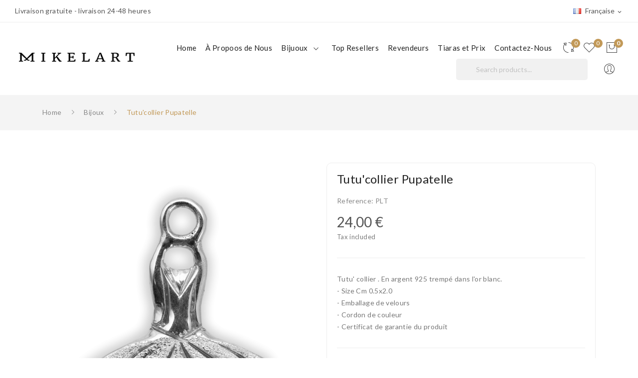

--- FILE ---
content_type: text/html; charset=utf-8
request_url: https://mikelart.com/fr/bijoux/310-una-ballrina-e-per-sempre-arabesque-collana-.html
body_size: 21646
content:
<!doctype html>
<html lang="fr">

  <head>
    
      
  <meta charset="utf-8">


  <meta http-equiv="x-ua-compatible" content="ie=edge">



  <link rel="canonical" href="https://mikelart.com/fr/bijoux/310-una-ballrina-e-per-sempre-arabesque-collana-.html">

  <title>Tutu&#039;collier Pupatelle</title>
  <meta name="description" content="Tutu&#039; collier . En argent 925 trempé dans l&#039;or blanc. 
- Size Cm 0.5x2.0
- Emballage de velours
- Cordon de couleur
- Certificat de garantie du produit">
  <meta name="keywords" content="">
      
                  <link rel="alternate" href="https://mikelart.com/it/gioielli/310-una-ballrina-e-per-sempre-arabesque-collana-.html" hreflang="it-IT">
                  <link rel="alternate" href="https://mikelart.com/en/jewelry/310-una-ballrina-e-per-sempre-arabesque-collana-.html" hreflang="en-GB">
                  <link rel="alternate" href="https://mikelart.com/de/schmuck/310-una-ballrina-e-per-sempre-arabesque-collana-.html" hreflang="de-DE">
                  <link rel="alternate" href="https://mikelart.com/fr/bijoux/310-una-ballrina-e-per-sempre-arabesque-collana-.html" hreflang="fr-FR">
                  <link rel="alternate" href="https://mikelart.com/es/joyeria/310-una-ballrina-e-per-sempre-arabesque-collana-.html" hreflang="es-ES">
                  <link rel="alternate" href="https://mikelart.com/el/gioielli/310-una-ballrina-e-per-sempre-arabesque-collana-.html" hreflang="el-gr">
        



  <meta name="viewport" content="width=device-width, initial-scale=1">



  <link rel="icon" type="image/vnd.microsoft.icon" href="https://mikelart.com/img/favicon.ico?1738670254">
  <link rel="shortcut icon" type="image/x-icon" href="https://mikelart.com/img/favicon.ico?1738670254">



 <script src="https://ajax.googleapis.com/ajax/libs/jquery/3.2.1/jquery.min.js"></script>

    <link rel="stylesheet" href="https://mikelart.com/themes/theme_corano1/assets/css/theme.css" type="text/css" media="all">
  <link rel="stylesheet" href="https://mikelart.com/modules/blockreassurance/views/dist/front.css" type="text/css" media="all">
  <link rel="stylesheet" href="https://mikelart.com/modules/ps_socialfollow/views/css/ps_socialfollow.css" type="text/css" media="all">
  <link rel="stylesheet" href="https://mikelart.com/modules/paypal/views/css/paypal_fo.css" type="text/css" media="all">
  <link rel="stylesheet" href="https://mikelart.com/modules/ps_searchbar/ps_searchbar.css" type="text/css" media="all">
  <link rel="stylesheet" href="https://fonts.googleapis.com/css?family=Lato:100,100i,300,300i,400,400i,700,700i,900,900i&amp;display=swap&amp;subset=latin-ext" type="text/css" media="all">
  <link rel="stylesheet" href="https://mikelart.com/modules/posslideshows/css/nivo-slider/nivo-slider.css" type="text/css" media="all">
  <link rel="stylesheet" href="https://mikelart.com/modules/productvideo/views/css/productvideoextraright-1.7.css" type="text/css" media="all">
  <link rel="stylesheet" href="https://mikelart.com/modules/blockwishlist/blockwishlist.css" type="text/css" media="all">
  <link rel="stylesheet" href="https://mikelart.com/modules/poscompare/css/nivo-slider/nivo-slider.css" type="text/css" media="all">
  <link rel="stylesheet" href="https://mikelart.com/modules/posrotatorimg/css/posrotatorimg.css" type="text/css" media="all">
  <link rel="stylesheet" href="https://mikelart.com/modules/posmegamenu//views/css/front.css" type="text/css" media="all">
  <link rel="stylesheet" href="https://mikelart.com/modules/posmegamenu/views/css/posmegamenu_s_1.css" type="text/css" media="all">
  <link rel="stylesheet" href="https://mikelart.com/modules/posthemeoptions/views/css/posthemeoptions_s_1.css" type="text/css" media="all">
  <link rel="stylesheet" href="https://mikelart.com/modules/postabcateslider/postabcateslider.css" type="text/css" media="all">
  <link rel="stylesheet" href="https://mikelart.com/modules/advancedemailguard/views/css/front.css" type="text/css" media="all">
  <link rel="stylesheet" href="https://mikelart.com/modules/registrationfields/views/css/registrationfields.css" type="text/css" media="all">
  <link rel="stylesheet" href="https://mikelart.com/js/jquery/ui/themes/base/minified/jquery-ui.min.css" type="text/css" media="all">
  <link rel="stylesheet" href="https://mikelart.com/js/jquery/ui/themes/base/minified/jquery.ui.theme.min.css" type="text/css" media="all">
  <link rel="stylesheet" href="https://mikelart.com/js/jquery/plugins/fancybox/jquery.fancybox.css" type="text/css" media="all">
  <link rel="stylesheet" href="https://mikelart.com/modules/poscompare/views/css/front.css" type="text/css" media="all">
  <link rel="stylesheet" href="https://mikelart.com/modules/xipblog/css/xipblog.css" type="text/css" media="all">
  <link rel="stylesheet" href="https://mikelart.com/js/jquery/plugins/timepicker/jquery-ui-timepicker-addon.css" type="text/css" media="all">
  <link rel="stylesheet" href="https://mikelart.com/themes/theme_corano1/assets/css/custom.css" type="text/css" media="all">




  

  <script type="text/javascript">
        var AdvancedEmailGuardData = {"meta":{"isGDPREnabled":true,"isLegacyOPCEnabled":false,"isLegacyMAModuleEnabled":false,"validationError":null},"settings":{"recaptcha":{"type":"v2_cbx","key":"6LcUIhApAAAAABPtFJ4TxC3t7QYrqD_4vLip8n_4","forms":{"contact_us":{"size":"normal","align":"offset","offset":3},"register":{"size":"normal","align":"center","offset":1},"reset_password":{"size":"normal","align":"center","offset":1},"quick_order":{"size":"normal","align":"center","offset":1},"newsletter":{"size":"normal","align":"left","offset":1},"write_review":{"size":"normal","align":"left","offset":1},"notify_when_in_stock":{"size":"normal","align":"left","offset":1},"send_to_friend":{"size":"normal","align":"left","offset":1}},"language":"browser","theme":"light","position":"bottomleft","hidden":false,"deferred":false}},"context":{"ps":{"v17":true,"v17pc":true,"v17ch":true,"v16":false,"v161":false,"v15":false},"languageCode":"fr","pageName":"product"},"trans":{"genericError":"Une erreur s'est produite, veuillez r\u00e9essayer."}};
        var is_required_label = " est requis";
        var poscompare = {"nbProducts":0};
        var prestashop = {"cart":{"products":[],"totals":{"total":{"type":"total","label":"Total","amount":0,"value":"0,00\u00a0\u20ac"},"total_including_tax":{"type":"total","label":"Total (tax incl.)","amount":0,"value":"0,00\u00a0\u20ac"},"total_excluding_tax":{"type":"total","label":"Total (tax excl.)","amount":0,"value":"0,00\u00a0\u20ac"}},"subtotals":{"products":{"type":"products","label":"Subtotal","amount":0,"value":"0,00\u00a0\u20ac"},"discounts":null,"shipping":{"type":"shipping","label":"Shipping","amount":0,"value":""},"tax":null},"products_count":0,"summary_string":"0 items","vouchers":{"allowed":1,"added":[]},"discounts":[],"minimalPurchase":0,"minimalPurchaseRequired":""},"currency":{"name":"Euro","iso_code":"EUR","iso_code_num":"978","sign":"\u20ac"},"customer":{"lastname":null,"firstname":null,"email":null,"birthday":null,"newsletter":null,"newsletter_date_add":null,"optin":null,"website":null,"company":null,"siret":null,"ape":null,"is_logged":false,"gender":{"type":null,"name":null},"addresses":[]},"language":{"name":"Fran\u00e7aise","iso_code":"fr","locale":"fr-FR","language_code":"fr-FR","is_rtl":"0","date_format_lite":"d\/m\/Y","date_format_full":"d\/m\/Y H:i:s","id":4},"page":{"title":"","canonical":null,"meta":{"title":"Tutu'collier Pupatelle","description":"Tutu' collier . En argent 925 tremp\u00e9 dans l'or blanc. \r\n- Size Cm 0.5x2.0\r\n- Emballage de velours\r\n- Cordon de couleur\r\n- Certificat de garantie du produit","keywords":"","robots":"index"},"page_name":"product","body_classes":{"lang-fr":true,"lang-rtl":false,"country-IT":true,"currency-EUR":true,"layout-full-width":true,"page-product":true,"tax-display-enabled":true,"product-id-310":true,"product-Tutu'collier Pupatelle":true,"product-id-category-25":true,"product-id-manufacturer-0":true,"product-id-supplier-0":true,"product-available-for-order":true},"admin_notifications":[]},"shop":{"name":"MIKELART GIOIELLI","logo":"https:\/\/mikelart.com\/img\/mikelart-logo-1738670254.jpg","stores_icon":"https:\/\/mikelart.com\/img\/logo_stores.png","favicon":"https:\/\/mikelart.com\/img\/favicon.ico"},"urls":{"base_url":"https:\/\/mikelart.com\/","current_url":"https:\/\/mikelart.com\/fr\/bijoux\/310-una-ballrina-e-per-sempre-arabesque-collana-.html","shop_domain_url":"https:\/\/mikelart.com","img_ps_url":"https:\/\/mikelart.com\/img\/","img_cat_url":"https:\/\/mikelart.com\/img\/c\/","img_lang_url":"https:\/\/mikelart.com\/img\/l\/","img_prod_url":"https:\/\/mikelart.com\/img\/p\/","img_manu_url":"https:\/\/mikelart.com\/img\/m\/","img_sup_url":"https:\/\/mikelart.com\/img\/su\/","img_ship_url":"https:\/\/mikelart.com\/img\/s\/","img_store_url":"https:\/\/mikelart.com\/img\/st\/","img_col_url":"https:\/\/mikelart.com\/img\/co\/","img_url":"https:\/\/mikelart.com\/themes\/theme_corano1\/assets\/img\/","css_url":"https:\/\/mikelart.com\/themes\/theme_corano1\/assets\/css\/","js_url":"https:\/\/mikelart.com\/themes\/theme_corano1\/assets\/js\/","pic_url":"https:\/\/mikelart.com\/upload\/","pages":{"address":"https:\/\/mikelart.com\/fr\/indirizzo","addresses":"https:\/\/mikelart.com\/fr\/indirizzi","authentication":"https:\/\/mikelart.com\/fr\/login","cart":"https:\/\/mikelart.com\/fr\/carrello","category":"https:\/\/mikelart.com\/fr\/index.php?controller=category","cms":"https:\/\/mikelart.com\/fr\/index.php?controller=cms","contact":"https:\/\/mikelart.com\/fr\/contactez-nous","discount":"https:\/\/mikelart.com\/fr\/buoni-sconto","guest_tracking":"https:\/\/mikelart.com\/fr\/tracciatura-ospite","history":"https:\/\/mikelart.com\/fr\/cronologia-ordini","identity":"https:\/\/mikelart.com\/fr\/dati-personali","index":"https:\/\/mikelart.com\/fr\/","my_account":"https:\/\/mikelart.com\/fr\/account","order_confirmation":"https:\/\/mikelart.com\/fr\/conferma-ordine","order_detail":"https:\/\/mikelart.com\/fr\/index.php?controller=order-detail","order_follow":"https:\/\/mikelart.com\/fr\/segui-ordine","order":"https:\/\/mikelart.com\/fr\/ordine","order_return":"https:\/\/mikelart.com\/fr\/index.php?controller=order-return","order_slip":"https:\/\/mikelart.com\/fr\/buono-ordine","pagenotfound":"https:\/\/mikelart.com\/fr\/pagina-non-trovata","password":"https:\/\/mikelart.com\/fr\/recupero-password","pdf_invoice":"https:\/\/mikelart.com\/fr\/index.php?controller=pdf-invoice","pdf_order_return":"https:\/\/mikelart.com\/fr\/index.php?controller=pdf-order-return","pdf_order_slip":"https:\/\/mikelart.com\/fr\/index.php?controller=pdf-order-slip","prices_drop":"https:\/\/mikelart.com\/fr\/offerte","product":"https:\/\/mikelart.com\/fr\/index.php?controller=product","search":"https:\/\/mikelart.com\/fr\/ricerca","sitemap":"https:\/\/mikelart.com\/fr\/Mappa del sito","stores":"https:\/\/mikelart.com\/fr\/negozi","supplier":"https:\/\/mikelart.com\/fr\/fornitori","register":"https:\/\/mikelart.com\/fr\/login?create_account=1","order_login":"https:\/\/mikelart.com\/fr\/ordine?login=1"},"alternative_langs":{"it-IT":"https:\/\/mikelart.com\/it\/gioielli\/310-una-ballrina-e-per-sempre-arabesque-collana-.html","en-GB":"https:\/\/mikelart.com\/en\/jewelry\/310-una-ballrina-e-per-sempre-arabesque-collana-.html","de-DE":"https:\/\/mikelart.com\/de\/schmuck\/310-una-ballrina-e-per-sempre-arabesque-collana-.html","fr-FR":"https:\/\/mikelart.com\/fr\/bijoux\/310-una-ballrina-e-per-sempre-arabesque-collana-.html","es-ES":"https:\/\/mikelart.com\/es\/joyeria\/310-una-ballrina-e-per-sempre-arabesque-collana-.html","el-gr":"https:\/\/mikelart.com\/el\/gioielli\/310-una-ballrina-e-per-sempre-arabesque-collana-.html"},"theme_assets":"\/themes\/theme_corano1\/assets\/","actions":{"logout":"https:\/\/mikelart.com\/fr\/?mylogout="},"no_picture_image":{"bySize":{"small_default":{"url":"https:\/\/mikelart.com\/img\/p\/fr-default-small_default.jpg","width":98,"height":98},"cart_default":{"url":"https:\/\/mikelart.com\/img\/p\/fr-default-cart_default.jpg","width":125,"height":125},"medium_default":{"url":"https:\/\/mikelart.com\/img\/p\/fr-default-medium_default.jpg","width":452,"height":452},"home_default":{"url":"https:\/\/mikelart.com\/img\/p\/fr-default-home_default.jpg","width":500,"height":500},"large_default":{"url":"https:\/\/mikelart.com\/img\/p\/fr-default-large_default.jpg","width":1024,"height":1024}},"small":{"url":"https:\/\/mikelart.com\/img\/p\/fr-default-small_default.jpg","width":98,"height":98},"medium":{"url":"https:\/\/mikelart.com\/img\/p\/fr-default-medium_default.jpg","width":452,"height":452},"large":{"url":"https:\/\/mikelart.com\/img\/p\/fr-default-large_default.jpg","width":1024,"height":1024},"legend":""}},"configuration":{"display_taxes_label":true,"display_prices_tax_incl":true,"is_catalog":false,"show_prices":true,"opt_in":{"partner":true},"quantity_discount":{"type":"price","label":"Unit price"},"voucher_enabled":1,"return_enabled":0},"field_required":[],"breadcrumb":{"links":[{"title":"Home","url":"https:\/\/mikelart.com\/fr\/"},{"title":"Bijoux","url":"https:\/\/mikelart.com\/fr\/25-bijoux"},{"title":"Tutu'collier Pupatelle","url":"https:\/\/mikelart.com\/fr\/bijoux\/310-una-ballrina-e-per-sempre-arabesque-collana-.html"}],"count":3},"link":{"protocol_link":"https:\/\/","protocol_content":"https:\/\/"},"time":1768501050,"static_token":"ea2d0b276a9b37fb3e05e3ca543e5bec","token":"72203c3797e9d1b4fbebbf4953c0815b","debug":false};
        var psemailsubscription_subscription = "https:\/\/mikelart.com\/fr\/module\/ps_emailsubscription\/subscription";
        var psr_icon_color = "#F19D76";
        var xip_base_dir = "https:\/\/mikelart.com\/";
      </script>



  <!-- ProductVideo vars -->
<script type="text/javascript">
        var pv_force_thumb_size = 1;
        var pv_disable_autosize = 0;
        var pv_disable_replace = 0;
        var pv_disable_img_hide = 0;
        var pv_hide_image_container = 0;
        var pv_side_position = -1;
        var pv_thumb_add_width = 0;
        var pv_image_zindex = 999;
        var pv_load_delay = 0;
        var pv_deep_select = 0;
        var pv_thumb_dir = 0;
        var pv_default = 1;
        var pv_auto = 0;
        var pv_limit = 3;
        var pv_click_to_activate = 1;
        var pv_custom_img_slider_refresh = 0;
        var pv_custom_slider_sync = 0;
        var pv_rel = 0;
        var pv_cont = 1;
        var pv_info = 0;
        var pv_priv = 1;
        var pv_loop = 1;
        var pv_pos = 1;
        var pv_vim_portrait = 1;
        var PV_VIM_MUTED = 0;
        var pv_vim_loop = 0;
        var pv_vim_byline = 1;
        var pv_vim_badge = 1;
        var pv_vim_title = 1;
        var pv_vim_autoplay = 1;
        var pv_force_hide_preview = 0;
        var pv_force_button = 0;
        var pv_force_controls = 0;
        var pv_force_close = 0;
        var pv_no_padding = 0;
        var pv_fancy_link = 1;
            var pv_image_holder = '';
        var pv_image_container = '';
        var pv_videoholder_placement = '';
        var pv_clt = 'div';
        var pv_custom_img_slider = 'slick-slider';
        var pv_custom_img_slider_selector = '';
        var pv_custom_main_img_slider_selector = '';
        var pv_click_behaviour_type = 'click';
        var pv_list_cust_holder = '';
        var pv_list_cust_button_holder = '';
        var pv_list_cust_button_insert = '1';
        var pv_list_cust_filter = '';
        var pv_list_cust_selector = '';
        var pv_vim_color = '#00adef';
        var pv_burl = '/';
            var pv_thumb_before = '';         var pv_thumb_after = '';         var pv_custom_main_img_slider_pre = '';         var pv_custom_main_img_slider_post = '';          
    var pv_video_list = false;
    
        var pv_view_video_msg = 'Voir la vidéo';
    var pv_position_list = '0';
    var pv_icon = 'play-circle-o';
    var pv_icon_size = 40;
    var pv_icon_opacity = 60/100;
    var pv_hide_icon = 1;
    var pv_icon_bg = 0;
    var pv_btn_class = 'btn btn-default';
    var pv_btn_pos = 1;
    var pv_aurl = '/modules/productvideo/get-videos-info.php';
    var pv_burl = '/';
</script>
<!-- Video Microdata Start -->
<!-- Video Microdata End --><script type="text/javascript">
var _iub = _iub || [];
_iub.csConfiguration = {"whitelabel":false,"lang":"fr","siteId":1489968,"consentOnContinuedBrowsing":false,"cookiePolicyId":37502527, "banner":{ "acceptButtonDisplay":true,"customizeButtonDisplay":true,"acceptButtonColor":"#c29958","acceptButtonCaptionColor":"white","customizeButtonColor":"#212121","customizeButtonCaptionColor":"white","rejectButtonDisplay":true,"rejectButtonColor":"#c29958","rejectButtonCaptionColor":"white","textColor":"white","backgroundColor":"#000001","fontSizeCloseButton":"40px","innerHtmlCloseBtn":"<a class=\"iubenda-cs-close-btn\" style=\"margin:0 !important;text-decoration:none !important;font-size: 30px !important;color: #ff0000 !important;position: absolute !important;top: 0 !important;right: 0 !important;border: none !important;\" href=\"javascript:void(0)\">×</a>" }};
</script>
<script type="text/javascript" src="//cdn.iubenda.com/cs/iubenda_cs.js" charset="UTF-8" async></script>
			<script type='text/javascript'>
				var iCallback = function(){};

				if('callback' in _iub.csConfiguration) {
					if('onConsentGiven' in _iub.csConfiguration.callback) iCallback = _iub.csConfiguration.callback.onConsentGiven;

					_iub.csConfiguration.callback.onConsentGiven = function() {
						iCallback();

						jQuery('noscript._no_script_iub').each(function (a, b) { var el = jQuery(b); el.after(el.html()); });
					};
				};
			</script>


<script id="fabfacebookpixel_script" type="application/json">
	{
		"fabFacebookPixelAddToCartUrl": "https://mikelart.com/fr/module/fabfacebookpixel/addtocart?ajax=1",
		"fabFacebookPixelExecutorUrl": "//mikelart.com/fr/module/fabfacebookpixel/executor?ajax=1",
		"facebookPixelId": "895765803853461",
		"isPixelEnabled": "1",
		"pixelDelay": "0",
		"isDebug": "1",
		"moduleVersion": "3.4.8",
		"iubendaIntegration": "0",
		"customerGroups": "Visitatore",
		"defaultCustomerGroup": "",
		"canonicalUrl": "https://mikelart.com/fr/bijoux/310-una-ballrina-e-per-sempre-arabesque-collana-.html",
		
		"events": [
												{
				"type": "ViewContent",
				"params": {
					"content_type": "product",
					"id_product": "310",
					"content_ids": ["310"],
					"content_name": "Tutu'collier Pupatelle",
					"content_category": "Bijoux",
					"value": "24.00",
					"description": "Les bijoux MIKELART sont 100% MADE IN ITALY, en ARGENT 925 rhodié. Ils sont fabriqués et finis à la main selon la technique ancestrale de la fonte à la cire perdue, accompagnés d'un simple cordon enroulé. L'emballage se compose d'une élégante boîte en velours au design élégant et raffiné et du certificat de garantie du produit.",
					"product_price": "24.00",
					"currency": "EUR",
					"customer_groups": "Visitatore",
					"default_customer_group": ""
				}
			},
																{
				"type": "PageView",
				"params": {
					"customerGroups": "Visitatore",
					"defaultCustomerGroup": ""
				}
			}
			]
	}
</script>

						<script type="application/ld+json">
		{
			"@context":"https://schema.org",
			"@type":"Product",
			"productID":"310",
			"name":"Tutu'collier Pupatelle",
			"description":"Les bijoux MIKELART sont 100% MADE IN ITALY, en ARGENT 925 rhodié. Ils sont fabriqués et finis à la main selon la technique ancestrale de la fonte à la cire perdue, accompagnés d'un simple cordon enroulé. L'emballage se compose d'une élégante boîte en velours au design élégant et raffiné et du certificat de garantie du produit.",
			"category":"Vêtements et accessoires > Bijoux > Bijoux pour le corps",
			"url":"https://mikelart.com/fr/bijoux/310-una-ballrina-e-per-sempre-arabesque-collana-.html",
			"image":"https://mikelart.com/1110/una-ballrina-e-per-sempre-arabesque-collana-.jpg",
			"brand":"",
			"gtin":"",
			"mpn":"",
			"offers": [
				{
					"@type": "Offer",
					"price": "24.00",
					"priceCurrency":"EUR",
					"itemCondition": "https://schema.org/NewCondition",
					"availability": "https://schema.org/InStock"
									}
			]
		}
	</script>
			

<style type="text/css">

.animation1 {

	 -webkit-transition-duration: 500ms !important;

    -moz-transition-duration: 500ms !important;

    -o-transition-duration: 500ms !important;

    transition-duration: 500ms !important;

}



</style><?php
/**
 * NOTICE OF LICENSE
 *
 * Smartsupp live chat - official plugin. Smartsupp is free live chat with visitor recording. 
 * The plugin enables you to create a free account or sign in with existing one. Pre-integrated 
 * customer info with WooCommerce (you will see names and emails of signed in webshop visitors).
 * Optional API for advanced chat box modifications.
 *
 * You must not modify, adapt or create derivative works of this source code
 *
 *  @author    Smartsupp
 *  @copyright 2021 Smartsupp.com
 *  @license   GPL-2.0+
**/ 
?>

<script type="text/javascript">
            var _smartsupp = _smartsupp || {};
            _smartsupp.key = 'ddf862d0262b85f69af8c4a4f014805bc9d8691f';
_smartsupp.cookieDomain = '.mikelart.com';
_smartsupp.sitePlatform = 'Prestashop 1.7.7.2';
window.smartsupp||(function(d) {
                var s,c,o=smartsupp=function(){ o._.push(arguments)};o._=[];
                s=d.getElementsByTagName('script')[0];c=d.createElement('script');
                c.type='text/javascript';c.charset='utf-8';c.async=true;
                c.src='//www.smartsuppchat.com/loader.js';s.parentNode.insertBefore(c,s);
            })(document);
            </script><script type="text/javascript"></script>    


                                        <!-- Global site tag (gtag.js) - Google Analytics -->  <script async src="https://www.googletagmanager.com/gtag/js?id=G-KZ8L5T0S6M"></script>  <script>   window.dataLayer = window.dataLayer || [];   function gtag(){dataLayer.push(arguments);}   gtag('js', new Date());     gtag('config', 'G-KZ8L5T0S6M');  </script>  <!-- Google Tag Manager -->  <script data-cfasync=”false”>(function(w,d,s,l,i){w[l]=w[l]||[];w[l].push({'gtm.start':  new Date().getTime(),event:'gtm.js'});var f=d.getElementsByTagName(s)[0],  j=d.createElement(s),dl=l!='dataLayer'?'&l='+l:'';j.async=true;j.src=  'https://www.googletagmanager.com/gtm.js?id='+i+dl;f.parentNode.insertBefore(j,f);  })(window,document,'script','dataLayer','GTM-KRSTPL7');</script>  <!-- End Google Tag Manager -->  <!-- Google Tag Manager (noscript) -->  <noscript><iframe src="https://www.googletagmanager.com/ns.html?id=GTM-KRSTPL7"  height="0" width="0" style="display:none;visibility:hidden"></iframe></noscript>  <!-- End Google Tag Manager (noscript) -->
                        



    
  <meta property="og:type" content="product">
  <meta property="og:url" content="https://mikelart.com/fr/bijoux/310-una-ballrina-e-per-sempre-arabesque-collana-.html">
  <meta property="og:title" content="Tutu&#039;collier Pupatelle">
  <meta property="og:site_name" content="MIKELART GIOIELLI">
  <meta property="og:description" content="Tutu&#039; collier . En argent 925 trempé dans l&#039;or blanc. 
- Size Cm 0.5x2.0
- Emballage de velours
- Cordon de couleur
- Certificat de garantie du produit">
  <meta property="og:image" content="https://mikelart.com/1110-large_default/una-ballrina-e-per-sempre-arabesque-collana-.jpg">
  <meta property="product:pretax_price:amount" content="19.672131">
  <meta property="product:pretax_price:currency" content="EUR">
  <meta property="product:price:amount" content="24">
  <meta property="product:price:currency" content="EUR">
    <meta property="product:weight:value" content="1.000000">
  <meta property="product:weight:units" content="kg">
  
  </head>

  <body itemscope itemtype="http://schema.org/WebPage" id="product"  class="lang-fr country-it currency-eur layout-full-width page-product tax-display-enabled product-id-310 product-tutu-collier-pupatelle product-id-category-25 product-id-manufacturer-0 product-id-supplier-0 product-available-for-order"> 

    
      
    

    <main>
      
              

      <header id="header">
        
          
<div class="header-banner">
	
</div>



<nav class="header-nav">
	<div class="container-fluid"> 
		<div class="hidden-md-down">
			  <div id="_desktop_static">
<p class="static-nav"><span class="HwtZe" lang="fr"><span class="jCAhz ChMk0b"><span class="ryNqvb">Livraison gratuite - livraison 24-48 heures</span></span></span></p>
</div>
<div id="_desktop_language_selector">
	<div class="language-selector-wrapper selector-block hidden-md-down">
	 <span id="language-selector-label" class=" selector-label hidden-lg-down">Language :</span>
	<div class="language-selector localiz_block  dropdown js-dropdown">
	  <button data-toggle="dropdown" class=" btn-unstyle" aria-haspopup="true" aria-expanded="false" aria-label="Language dropdown">
		<img src="https://mikelart.com/img/l/4.jpg" alt="" width="16" height="11" />
		<span class="expand-more">Française</span>
		<i class="material-icons">expand_more</i>
	  </button>
	  <ul class="dropdown-menu" aria-labelledby="language-selector-label">
				  <li >
			<a href="https://mikelart.com/it/gioielli/310-una-ballrina-e-per-sempre-arabesque-collana-.html" class="dropdown-item"><img src="https://mikelart.com/img/l/1.jpg" alt="" width="16" height="11" />Italiano</a>
		  </li>
				  <li >
			<a href="https://mikelart.com/en/jewelry/310-una-ballrina-e-per-sempre-arabesque-collana-.html" class="dropdown-item"><img src="https://mikelart.com/img/l/2.jpg" alt="" width="16" height="11" />English</a>
		  </li>
				  <li >
			<a href="https://mikelart.com/de/schmuck/310-una-ballrina-e-per-sempre-arabesque-collana-.html" class="dropdown-item"><img src="https://mikelart.com/img/l/3.jpg" alt="" width="16" height="11" />Deutsch</a>
		  </li>
				  <li  class="current" >
			<a href="https://mikelart.com/fr/bijoux/310-una-ballrina-e-per-sempre-arabesque-collana-.html" class="dropdown-item"><img src="https://mikelart.com/img/l/4.jpg" alt="" width="16" height="11" />Française</a>
		  </li>
				  <li >
			<a href="https://mikelart.com/es/joyeria/310-una-ballrina-e-per-sempre-arabesque-collana-.html" class="dropdown-item"><img src="https://mikelart.com/img/l/5.jpg" alt="" width="16" height="11" />Español</a>
		  </li>
				  <li >
			<a href="https://mikelart.com/el/gioielli/310-una-ballrina-e-per-sempre-arabesque-collana-.html" class="dropdown-item"><img src="https://mikelart.com/img/l/6.jpg" alt="" width="16" height="11" />ελληνικά</a>
		  </li>
			  </ul>
	</div>
	</div>
	<div class="language-selector-wrapper hidden-lg-up">
		<div class="selector-mobile dropdown js-dropdown">
		  <button data-toggle="dropdown" class=" btn-unstyle" aria-haspopup="true" aria-expanded="false" aria-label="Language dropdown">
			<img src="https://mikelart.com/img/l/4.jpg" alt="" width="16" height="11" />
			<span class="expand-more">Française</span>
			<i class="material-icons">expand_more</i>
		  </button>
		  <ul class="dropdown-menu" aria-labelledby="language-selector-label">
						  <li >
				<a href="https://mikelart.com/it/gioielli/310-una-ballrina-e-per-sempre-arabesque-collana-.html" class="dropdown-item"><img src="https://mikelart.com/img/l/1.jpg" alt="" width="16" height="11" />Italiano</a>
			  </li>
						  <li >
				<a href="https://mikelart.com/en/jewelry/310-una-ballrina-e-per-sempre-arabesque-collana-.html" class="dropdown-item"><img src="https://mikelart.com/img/l/2.jpg" alt="" width="16" height="11" />English</a>
			  </li>
						  <li >
				<a href="https://mikelart.com/de/schmuck/310-una-ballrina-e-per-sempre-arabesque-collana-.html" class="dropdown-item"><img src="https://mikelart.com/img/l/3.jpg" alt="" width="16" height="11" />Deutsch</a>
			  </li>
						  <li  class="current" >
				<a href="https://mikelart.com/fr/bijoux/310-una-ballrina-e-per-sempre-arabesque-collana-.html" class="dropdown-item"><img src="https://mikelart.com/img/l/4.jpg" alt="" width="16" height="11" />Française</a>
			  </li>
						  <li >
				<a href="https://mikelart.com/es/joyeria/310-una-ballrina-e-per-sempre-arabesque-collana-.html" class="dropdown-item"><img src="https://mikelart.com/img/l/5.jpg" alt="" width="16" height="11" />Español</a>
			  </li>
						  <li >
				<a href="https://mikelart.com/el/gioielli/310-una-ballrina-e-per-sempre-arabesque-collana-.html" class="dropdown-item"><img src="https://mikelart.com/img/l/6.jpg" alt="" width="16" height="11" />ελληνικά</a>
			  </li>
					  </ul>
		</div>
	</div>
</div>

		</div>
		<div class="hidden-lg-up  mobile">
			<div class="row row-mobile">
				<div class="col-mobile mobile-top col-md-12 col-xs-12">
					<div class="top-logo" id="_mobile_logo"></div>
				</div>
				<div class="col-mobile mobile-bottom col-md-12 col-xs-12">
					
					<div class="float-xs-left" id="menu-icon">
						<i class="pe-7s-menu"></i>
					</div>
					<div id="mobile_top_menu_wrapper" class="row hidden-lg-up" style="display:none;">
						<div class="top-header-mobile">
							<div id="_mobile_static"></div>
						</div>
						<div id="_mobile_currency_selector"></div>
						<div id="_mobile_language_selector"></div>				
						<div class="menu-close"> 
							menu <i class="material-icons float-xs-right">arrow_back</i>
						</div>
						<div class="menu-tabs">							
							<div class="js-top-menu-bottom">												
								<div id="_mobile_megamenu"></div>
							</div>
							
						</div>
					</div>
					<div id="_mobile_user_info"></div>
					<div id="_mobile_compare"></div>
					<div id="_mobile_wishtlist"></div>
					<div id="_mobile_cart_block"></div>
				</div>
			</div>
			<div id="_mobile_search_block"></div>
		</div>
	</div>
</nav>



<div class="header-top hidden-md-down">
	<div class="container-fluid">
		<div class="row">
			<div class="col col col-lg-3" id="_desktop_logo">
								<a href="https://mikelart.com/">
				<img class="logo img-responsive" src="https://mikelart.com/img/mikelart-logo-1738670254.jpg" alt="MIKELART GIOIELLI">
				</a>
							</div>
			<div class=" col col-lg-9 col-sm-12 position-static">	
				<div id="_desktop_megamenu" class="use-sticky ">
<div class="pos-menu-horizontal">
	<ul class="menu-content"> 
			 			
				<li class=" menu-item menu-item1   ">
					
						<a href="https://mikelart.com/fr/" >
						
												<span>Home</span>
																	</a>
																									</li>
			 			
				<li class=" menu-item menu-item3   ">
					
						<a href="CMS4" >
						
												<span>À Propoos de Nous</span>
																	</a>
																									</li>
			 			
				<li class=" menu-item menu-item4  hasChild ">
					
						<a href="https://mikelart.com/fr/25-bijoux" >
						
												<span>Bijuoux</span>
												 <i class="hidden-md-down pe-7s-angle-down" style="font-size:26px;"></i>					</a>
																																	
						<span class="icon-drop-mobile"><i class="material-icons add">add </i><i class="material-icons remove">remove </i></span>						<div class="pos-sub-menu menu-dropdown col-xs-12 col-sm-9  menu_slidedown">
						<div class="pos-sub-inner">
													<div class="pos-menu-row row ">
																											<div class="pos-menu-col col-xs-12 col-sm-4  ">
																																				<a href="https://mikelart.com/fr/33-distintivi-ufficiali-di-gara-fgi-" class="column_title">DISTINTIVI UFFICIALI DI GARA FGI</a>
																								<span class="icon-drop-mobile"><i class="material-icons add">add </i><i class="material-icons remove">remove </i></span>
																																</div>
																			<div class="pos-menu-col col-xs-6 col-sm-3  ">
																																				<a href="https://mikelart.com/fr/3-danser" class="column_title">Bijoux Danse</a>
																								<span class="icon-drop-mobile"><i class="material-icons add">add </i><i class="material-icons remove">remove </i></span>
																																</div>
																			<div class="pos-menu-col col-xs-6 col-sm-2  ">
																																				<a href="https://mikelart.com/fr/15-football" class="column_title">Bijoux Football</a>
																								<span class="icon-drop-mobile"><i class="material-icons add">add </i><i class="material-icons remove">remove </i></span>
																																</div>
																								</div>
													<div class="pos-menu-row row ">
																											<div class="pos-menu-col col-xs-6 col-sm-3  ">
																																				<a href="https://mikelart.com/fr/6-gymnastique-artistique" class="column_title">Bijoux Gymnastique Artistique</a>
																								<span class="icon-drop-mobile"><i class="material-icons add">add </i><i class="material-icons remove">remove </i></span>
																																</div>
																			<div class="pos-menu-col col-xs-6 col-sm-3  ">
																																				<a href="https://mikelart.com/fr/17-bracelets-charm-boucles-d-oreilles" class="column_title">Bracelets - Charm - Boucles D\&#039;Oreilles</a>
																								<span class="icon-drop-mobile"><i class="material-icons add">add </i><i class="material-icons remove">remove </i></span>
																																</div>
																			<div class="pos-menu-col col-xs-6 col-sm-3  ">
																																</div>
																			<div class="pos-menu-col col-xs-6 col-sm-3  ">
																																				<a href="https://mikelart.com/fr/12-i-love" class="column_title">I Love</a>
																								<span class="icon-drop-mobile"><i class="material-icons add">add </i><i class="material-icons remove">remove </i></span>
																																</div>
																								</div>
													<div class="pos-menu-row row ">
																											<div class="pos-menu-col col-xs-6 col-sm-3  ">
																																				<a href="https://mikelart.com/fr/9-gymnastique-rythmique" class="column_title">Bijoux Gymnastique Rythmique</a>
																								<span class="icon-drop-mobile"><i class="material-icons add">add </i><i class="material-icons remove">remove </i></span>
																																</div>
																			<div class="pos-menu-col col-xs-6 col-sm-3  ">
																																				<a href="https://mikelart.com/fr/27-una-ginnasta-e-per-sempre" class="column_title">Patins Bijuoux</a>
																								<span class="icon-drop-mobile"><i class="material-icons add">add </i><i class="material-icons remove">remove </i></span>
																																</div>
																			<div class="pos-menu-col col-xs-6 col-sm-3  ">
																																				<a href="https://mikelart.com/fr/13-karate" class="column_title">Bijoux de Karaté</a>
																								<span class="icon-drop-mobile"><i class="material-icons add">add </i><i class="material-icons remove">remove </i></span>
																																</div>
																			<div class="pos-menu-col col-xs-6 col-sm-3  ">
																																				<a href="https://mikelart.com/fr/18-aerobie" class="column_title">Bijoux Aérobic</a>
																								<span class="icon-drop-mobile"><i class="material-icons add">add </i><i class="material-icons remove">remove </i></span>
																																</div>
																								</div>
													<div class="pos-menu-row row ">
																											<div class="pos-menu-col col-xs-6 col-sm-3  ">
																																				<a href="https://mikelart.com/fr/10-volley-ball" class="column_title">Bijoux Volleyball</a>
																								<span class="icon-drop-mobile"><i class="material-icons add">add </i><i class="material-icons remove">remove </i></span>
																																</div>
																			<div class="pos-menu-col col-xs-6 col-sm-3  ">
																																				<a href="https://mikelart.com/fr/14-equitation" class="column_title">Bijoux D\\\&#039;Équitation</a>
																								<span class="icon-drop-mobile"><i class="material-icons add">add </i><i class="material-icons remove">remove </i></span>
																																</div>
																			<div class="pos-menu-col col-xs-6 col-sm-3  ">
																																				<a href="https://mikelart.com/fr/19-yoga" class="column_title">Yoga Bijoux</a>
																								<span class="icon-drop-mobile"><i class="material-icons add">add </i><i class="material-icons remove">remove </i></span>
																																</div>
																			<div class="pos-menu-col col-xs-6 col-sm-3  ">
																																				<a href="https://mikelart.com/fr/11-patins-bijoux-" class="column_title">Gioielli Pattinaggio </a>
																								<span class="icon-drop-mobile"><i class="material-icons add">add </i><i class="material-icons remove">remove </i></span>
																																</div>
																								</div>
													<div class="pos-menu-row row ">
																											<div class="pos-menu-col col-xs-12 col-sm-4  ">
																																				<a href="https://mikelart.com/fr/16-royal-academy" class="column_title">Royal Academy</a>
																								<span class="icon-drop-mobile"><i class="material-icons add">add </i><i class="material-icons remove">remove </i></span>
																																</div>
																			<div class="pos-menu-col col-xs-6 col-sm-3  ">
																																				<a href="https://mikelart.com/fr/34-ginnastica-acrobatica" class="column_title">Ginnastica Acrobática</a>
																								<span class="icon-drop-mobile"><i class="material-icons add">add </i><i class="material-icons remove">remove </i></span>
																																</div>
																			<div class="pos-menu-col col-xs-12 col-sm-4  ">
																																				<a href="https://mikelart.com/fr/35-trampoline-gymnastique" class="column_title">Trampoline gymnastique</a>
																								<span class="icon-drop-mobile"><i class="material-icons add">add </i><i class="material-icons remove">remove </i></span>
																																</div>
																								</div>
												
						</div>
						</div>
															</li>
			 			
				<li class=" menu-item menu-item9   ">
					
						<a href="CMS11" >
						
												<span>Top Resellers</span>
																	</a>
																									</li>
			 			
				<li class=" menu-item menu-item10   ">
					
						<a href="CMS12" >
						
												<span>Revendeurs</span>
																	</a>
																									</li>
			 			
				<li class=" menu-item menu-item12   ">
					
						<a href="https://mikelart.com/fr/xipblog" >
						
												<span>Tiaras et Prix</span>
																	</a>
																									</li>
			 			
				<li class=" menu-item menu-item6   ">
					
						<a href="https://mikelart.com/fr/contactez-nous" >
						
												<span>Contactez-Nous</span>
																	</a>
																									</li>
			</ul>
	
</div>
</div>
				<div id="_desktop_cart_block">
	<div class="blockcart cart-preview" data-refresh-url="//mikelart.com/fr/module/ps_shoppingcart/ajax" data-cartitems="0">
		<div class="button_cart">
			<a rel="nofollow" href="//mikelart.com/fr/carrello?action=show" class="desktop hidden-md-down">
				 <i class="pe-7s-shopbag"></i> 
				 <span class="item_count">0</span>
			</a>
			<a rel="nofollow" href="//mikelart.com/fr/carrello?action=show" class="mobile hidden-lg-up">
				<i class="pe-7s-shopbag"></i> 
				<span class="item_count">0</span>
			</a>
		</div>
		<div class="popup_cart">
			<div class="content-cart">
				<div class="mini_cart_arrow"></div>
				<ul>
				  				</ul>
				<div class="price_content">
					<div class="cart-subtotals">
					  						<div class="products price_inline">
						  <span class="label">Subtotal</span>
						  <span class="value">0,00 €</span>
						</div>
					  						<div class=" price_inline">
						  <span class="label"></span>
						  <span class="value"></span>
						</div>
					  						<div class="shipping price_inline">
						  <span class="label">Shipping</span>
						  <span class="value"></span>
						</div>
					  						<div class=" price_inline">
						  <span class="label"></span>
						  <span class="value"></span>
						</div>
					  					</div>
					<div class="cart-total price_inline">
					  <span class="label">Total</span>
					  <span class="value">0,00 €</span>
					</div>
				</div>
				<div class="checkout">
					<a href="//mikelart.com/fr/carrello?action=show" class="btn btn-primary">Checkout</a> 
				</div>
			</div>
		</div>
	</div>
</div>
<script type="text/javascript">

var wishlistProductsIds='';

var baseDir ='https://mikelart.com/';

var static_token='ea2d0b276a9b37fb3e05e3ca543e5bec';

var isLogged ='0';

var loggin_required='You must be logged in to manage your wishlist.';

var added_to_wishlist ='The product was successfully added to your wishlist.';

var mywishlist_url='https://mikelart.com/fr/module/blockwishlist/mywishlist';


	var isLoggedWishlist=false;


</script>

<div id="_desktop_wishtlist">

	<div class="wishtlist_top">

	<a class="" href="https://mikelart.com/fr/module/blockwishlist/mywishlist">

		<i class="pe-7s-like"></i><span class="txt_wishlist">Wishlist</span><span class="cart-wishlist-number">0</span>

	</a>

	</div>

</div><div id="_desktop_compare">
	<div class="compare_top">
		<a href="https://mikelart.com/module/poscompare/comparePage">
			<i class="pe-7s-refresh-2"></i><span>Compare <span
						id="poscompare-nb"></span></span>
		</a>
	</div>
</div>
<script type="text/javascript">
var baseDir ='https://mikelart.com/'; 
</script>
<div id="_desktop_user_info">
	<div class="user-info-block">
		<div class=" dropdown js-dropdown"> 
			<button data-target="#" data-toggle="dropdown" class=" btn-unstyle">
				<i class="pe-7s-user"></i>
			</button>
			<ul class="dropdown-menu">
			<li>
				<a href="https://mikelart.com/fr/account" rel="nofollow" class="dropdown-item">My account</a>
			</li>
			<li>
			<li>
				<a href="https://mikelart.com/fr/carrello?action=show" class="dropdown-item" >Checkout</a>
			</li>
			<li>
								  <a
					href="https://mikelart.com/fr/account"
					title="Log in to your customer account"
					rel="nofollow" class="dropdown-item"
				  >
					<span>Sign in</span>
				  </a>
			  </li>
						</ul>
		</div>
	</div>
	
</div>
<!-- Block search module TOP -->
<div id="_desktop_search_block" class="col-md-12 col-sm-12 col-xs-12">
	<div id="search_widget" class="search_top" data-search-controller-url="//mikelart.com/fr/ricerca">
		<form method="get" action="//mikelart.com/fr/ricerca">
			<input type="hidden" name="controller" value="search">
			<input class="text_input" type="text" name="s" value="" placeholder="Search products..." aria-label="Search">
			<button type="submit">
				<i class="pe-7s-search"></i>
			</button>
		</form>
	</div>
</div>
<!-- /Block search module TOP -->

			</div>
			
		</div>
	</div>

</div>




        
		
			<div class="breadcrumb_container " data-depth="3">
	<div class="container">
		<nav data-depth="3" class="breadcrumb">
		  <ol itemscope itemtype="http://schema.org/BreadcrumbList">
			
			  				
				  <li itemprop="itemListElement" itemscope itemtype="http://schema.org/ListItem">
					<a itemprop="item" href="https://mikelart.com/fr/">
					  <span itemprop="name">Home</span>
					</a>
					<meta itemprop="position" content="1">
				  </li>
				
			  				
				  <li itemprop="itemListElement" itemscope itemtype="http://schema.org/ListItem">
					<a itemprop="item" href="https://mikelart.com/fr/25-bijoux">
					  <span itemprop="name">Bijoux</span>
					</a>
					<meta itemprop="position" content="2">
				  </li>
				
			  				
				  <li itemprop="itemListElement" itemscope itemtype="http://schema.org/ListItem">
					<a itemprop="item" href="https://mikelart.com/fr/bijoux/310-una-ballrina-e-per-sempre-arabesque-collana-.html">
					  <span itemprop="name">Tutu&#039;collier Pupatelle</span>
					</a>
					<meta itemprop="position" content="3">
				  </li>
				
			  			
		  </ol>
		</nav>
	</div>
</div>

		
	  </header>
	         
        
<aside id="notifications">
  <div class="container">
    
    
    
      </div>
</aside>
      
     <div id="wrapper">
        
        <div class="container">
			<div class="row">
			  

			  
  <div id="content-wrapper" class="col-xs-12">
    
    

  <section id="main" itemscope itemtype="https://schema.org/Product">
    <meta itemprop="url" content="https://mikelart.com/fr/bijoux/310-una-ballrina-e-per-sempre-arabesque-collana-.html">

    <div class="row">
      <div class="col-md-6 ">
        
          <section class="page-content" id="content">
            
            
              
					<div class="images-container">
	  
		<div class="product-view_content">
		  
			<ul class="product-flag">
			  			</ul>
		  
		<div class="product-cover slider-for">
		 		 <div class="thumb-item">
		  		  <div class="easyzoom easyzoom--overlay">
		  <a href="https://mikelart.com/1110-large_default/una-ballrina-e-per-sempre-arabesque-collana-.jpg">
		   <img class=""  style="width:100%;" src="https://mikelart.com/1110-large_default/una-ballrina-e-per-sempre-arabesque-collana-.jpg" alt="" title="" itemprop="image">
		  </a>
		  </div>

		  		   </div>
		 		 <div class="thumb-item">
		  		  <div class="easyzoom easyzoom--overlay">
		  <a href="https://mikelart.com/1105-large_default/una-ballrina-e-per-sempre-arabesque-collana-.jpg">
		   <img class=""  style="width:100%;" src="https://mikelart.com/1105-large_default/una-ballrina-e-per-sempre-arabesque-collana-.jpg" alt="" title="" itemprop="image">
		  </a>
		  </div>

		  		   </div>
		 		 <div class="thumb-item">
		  		  <div class="easyzoom easyzoom--overlay">
		  <a href="https://mikelart.com/1106-large_default/una-ballrina-e-per-sempre-arabesque-collana-.jpg">
		   <img class=""  style="width:100%;" src="https://mikelart.com/1106-large_default/una-ballrina-e-per-sempre-arabesque-collana-.jpg" alt="" title="" itemprop="image">
		  </a>
		  </div>

		  		   </div>
		 		 <div class="thumb-item">
		  		  <div class="easyzoom easyzoom--overlay">
		  <a href="https://mikelart.com/1107-large_default/una-ballrina-e-per-sempre-arabesque-collana-.jpg">
		   <img class=""  style="width:100%;" src="https://mikelart.com/1107-large_default/una-ballrina-e-per-sempre-arabesque-collana-.jpg" alt="" title="" itemprop="image">
		  </a>
		  </div>

		  		   </div>
		 		 <div class="thumb-item">
		  		  <div class="easyzoom easyzoom--overlay">
		  <a href="https://mikelart.com/1108-large_default/una-ballrina-e-per-sempre-arabesque-collana-.jpg">
		   <img class=""  style="width:100%;" src="https://mikelart.com/1108-large_default/una-ballrina-e-per-sempre-arabesque-collana-.jpg" alt="" title="" itemprop="image">
		  </a>
		  </div>

		  		   </div>
		 		</div>
		</div>
	  

	  
		  <ul class="product-images slider-nav">
						  <div class="thumb-container">
				<div>
				<img
				  class="thumb js-thumb  selected "
				  src="https://mikelart.com/1110-home_default/una-ballrina-e-per-sempre-arabesque-collana-.jpg"
				  alt=""
				  title=""
				  width="100"
				  itemprop="image"
				>
				</div>
			  </div>
						  <div class="thumb-container">
				<div>
				<img
				  class="thumb js-thumb "
				  src="https://mikelart.com/1105-home_default/una-ballrina-e-per-sempre-arabesque-collana-.jpg"
				  alt=""
				  title=""
				  width="100"
				  itemprop="image"
				>
				</div>
			  </div>
						  <div class="thumb-container">
				<div>
				<img
				  class="thumb js-thumb "
				  src="https://mikelart.com/1106-home_default/una-ballrina-e-per-sempre-arabesque-collana-.jpg"
				  alt=""
				  title=""
				  width="100"
				  itemprop="image"
				>
				</div>
			  </div>
						  <div class="thumb-container">
				<div>
				<img
				  class="thumb js-thumb "
				  src="https://mikelart.com/1107-home_default/una-ballrina-e-per-sempre-arabesque-collana-.jpg"
				  alt=""
				  title=""
				  width="100"
				  itemprop="image"
				>
				</div>
			  </div>
						  <div class="thumb-container">
				<div>
				<img
				  class="thumb js-thumb "
				  src="https://mikelart.com/1108-home_default/una-ballrina-e-per-sempre-arabesque-collana-.jpg"
				  alt=""
				  title=""
				  width="100"
				  itemprop="image"
				>
				</div>
			  </div>
					  </ul>

	  
	</div>

<!-- Product Columns -->
    <!-- Video Product Extra left End -->

 <script type="text/javascript">
	$(document).ready(function() {
	$('.images-container .slider-for').slick({
	   slidesToShow: 1,
	   slidesToScroll: 1,
	   focusOnSelect: true,
	   arrows: true, 
	   fade: true,
	   infinite: true,
	   lazyLoad: 'ondemand',
	   asNavFor: '.slider-nav'
	 });
	  if (0 == 0) {
		 $('.images-container .slider-nav').slick({
		   slidesToShow: 4,
		   slidesToScroll: 1,
		   asNavFor: '.slider-for',
		   dots: false, 
		   arrows: true, 
		   infinite: true,
		   focusOnSelect: true
		 });
	 }else {
	 $('.images-container .slider-nav').slick({
	   slidesToShow: 4,
	   slidesToScroll: 1,
	   asNavFor: '.slider-for',
	   vertical:true,
	   dots: false, 
	   arrows: true, 
	   infinite: true,
	   focusOnSelect: true,
	   responsive: [
	   	{
		  breakpoint: 991,
		  settings: {
			slidesToShow: 2, 
			slidesToScroll: 1,
		  }
		},
		{
		  breakpoint: 767,
		  settings: {
			slidesToShow: 4, 
			slidesToScroll: 1,
		  }
		},
		{
		  breakpoint: 543,
		  settings: {
			slidesToShow: 3, 
			slidesToScroll: 1,
		  }
		},
		{
		  breakpoint: 399,
		  settings: {
			slidesToShow: 2,
			slidesToScroll: 1, 
		  }
		}
		]
	 });
	 }
	 
	 $('.images-container .slider-for').slickLightbox({
			src: 'src',
			itemSelector: '.thumb-item img'
	 });
	 	if($(window).width() >= 992) 
		{
			var $easyzoom = $('.images-container .easyzoom').easyZoom(); 
		}
	$(window).resize(function(){
		if($(window).width() >= 992)
		{
			 var $easyzoom = $('.images-container .easyzoom').easyZoom();  
			$('.easyzoom--overlay').addClass('easyzoom');
		}
		else
		{
			$('.easyzoom--overlay').removeClass('easyzoom'); 	
		}
	});
});
</script>                         
            
          </section>
        
        </div>
        <div class="col-md-6 ">
			<div class="content_info">
				
					
					  <h1 class="h1 namne_details" itemprop="name">Tutu&#039;collier Pupatelle</h1>
					
				
				<p class="reference">Reference:<span> PLT</span></p>
				
			  
				  <div class="product-prices">
    
          

    
      <div
        class="product-price h5 "
        itemprop="offers"
        itemscope
        itemtype="https://schema.org/Offer"
      >
        <link itemprop="availability" href="https://schema.org/InStock"/>
        <meta itemprop="priceCurrency" content="EUR">

        <div class="current-price">
          <span itemprop="price" content="24">24,00 €</span>

                  </div>

        
                  
      </div>
    

    
          

    
          

    
          

    

    <div class="tax-shipping-delivery-label">
              Tax included
            
      
                        </div>
  </div>
			  

			  <div class="product-information">
				
				  <div id="product-description-short-310" class="product-description-short" itemprop="description"><p><span class="VIiyi" lang="fr"><span class="JLqJ4b ChMk0b" data-language-for-alternatives="fr" data-language-to-translate-into="it" data-phrase-index="0" data-number-of-phrases="14"><span class="Q4iAWc">Tutu' collier .</span></span> <span class="JLqJ4b ChMk0b" data-language-for-alternatives="fr" data-language-to-translate-into="it" data-phrase-index="1" data-number-of-phrases="14"><span class="Q4iAWc">En argent 925 trempé dans l'or blanc.</span></span><span class="JLqJ4b" data-language-for-alternatives="fr" data-language-to-translate-into="it" data-phrase-index="2" data-number-of-phrases="14"><span class="Q4iAWc"> </span></span></span></p>
<p>- Size <span class="VIiyi" lang="en"><span class="JLqJ4b ChMk0b" data-language-for-alternatives="en" data-language-to-translate-into="it" data-phrase-index="1" data-number-of-phrases="14"><span class="Q4iAWc">Cm </span></span></span>0.5x2.0</p>
<p><span class="VIiyi" lang="fr"><span class="JLqJ4b" data-language-for-alternatives="fr" data-language-to-translate-into="it" data-phrase-index="4" data-number-of-phrases="20"><span class="Q4iAWc">-</span></span><span class="JLqJ4b ChMk0b" data-language-for-alternatives="fr" data-language-to-translate-into="it" data-phrase-index="5" data-number-of-phrases="20"><span class="Q4iAWc"> E</span></span></span><span class="HwtZe" lang="fr"><span class="jCAhz ChMk0b"><span class="ryNqvb">mballage de velours</span></span></span></p>
<p><span class="HwtZe" lang="fr"><span class="jCAhz ChMk0b"><span class="ryNqvb">- </span></span></span><span class="HwtZe" lang="fr"><span class="jCAhz ChMk0b"><span class="ryNqvb">Cordon de couleur</span></span></span></p>
<p><span class="VIiyi" lang="fr"><span class="JLqJ4b ChMk0b" data-language-for-alternatives="fr" data-language-to-translate-into="it" data-phrase-index="13" data-number-of-phrases="20"><span class="Q4iAWc">- Certificat de garantie du produit</span></span></span><span class="VIiyi" lang="fr"><span class="JLqJ4b ChMk0b" data-language-for-alternatives="fr" data-language-to-translate-into="it" data-phrase-index="1" data-number-of-phrases="20"><span class="Q4iAWc"></span></span></span></p></div>
				

				
				<div class="product-actions">
				  
					<form action="https://mikelart.com/fr/carrello" method="post" id="add-to-cart-or-refresh">
					  <input type="hidden" name="token" value="ea2d0b276a9b37fb3e05e3ca543e5bec">
					  <input type="hidden" name="id_product" value="310" id="product_page_product_id">
					  <input type="hidden" name="id_customization" value="0" id="product_customization_id">

					  
						<div class="product-variants">
  </div>
					  

					  
											  

					  
						<section class="product-discounts">
  </section>
					  

					  
						<div class="product-add-to-cart">
      <span class="control-label">Quantity</span>

    
      <div class="product-quantity clearfix">
        <div class="qty">
          <input
            type="text"
            name="qty"
            id="quantity_wanted"
            value="1"
            class="input-group"
            min="1"
            aria-label="Quantity"
          >
        </div>

        <div class="add">
          <button
            class="btn btn-primary add-to-cart"
            data-button-action="add-to-cart"
            type="submit"
                      >
            <i class="material-icons shopping-cart">&#xE547;</i>
            Add to cart
          </button>
        </div>
      </div>
    

    
      <span id="product-availability">
                              <i class="material-icons product-last-items">&#xE002;</i>
                    Last items in stock
              </span>
    
    
    
      <p class="product-minimal-quantity">
              </p>
    
  </div>
					  

					  
						<div class="product-additional-info">
  
      <div class="social-sharing">
      <span>Share</span>
      <ul>
                  <li class="facebook"><a href="https://www.facebook.com/sharer.php?u=https%3A%2F%2Fmikelart.com%2Ffr%2Fbijoux%2F310-una-ballrina-e-per-sempre-arabesque-collana-.html" title="Share" target="_blank">Share</a></li>
                  <li class="twitter"><a href="https://twitter.com/intent/tweet?text=Tutu%5C%27collier+Pupatelle https%3A%2F%2Fmikelart.com%2Ffr%2Fbijoux%2F310-una-ballrina-e-per-sempre-arabesque-collana-.html" title="Tweet" target="_blank">Tweet</a></li>
                  <li class="pinterest"><a href="https://www.pinterest.com/pin/create/button/?media=https%3A%2F%2Fmikelart.com%2F1110%2Funa-ballrina-e-per-sempre-arabesque-collana-.jpg&amp;url=https%3A%2F%2Fmikelart.com%2Ffr%2Fbijoux%2F310-una-ballrina-e-per-sempre-arabesque-collana-.html" title="Pinterest" target="_blank">Pinterest</a></li>
              </ul>
    </div>
  

    <p class="panel-product-line panel-product-actions">

    	<a id="wishlist_button" href="#" onclick="WishlistCart('wishlist_block_list', 'add', '310', $('#idCombination').val(), document.getElementById('quantity_wanted').value); return false;" rel="nofollow"  title="Add to my wishlist">

    		<i class="lnr lnr-heart"></i>Add to wishlist 

    	</a>

    </p>

<p class="panel-product-line panel-product-actions">
	<button href="#" class="poscompare-add compare-button js-poscompare-add"  data-id_product="310";   onclick="posCompare.addCompare($(this),310); return false;" title="Add to compare"><i class="lnr lnr-sync"></i>Add to compare</button>  
</p>	
<!-- Video Product Extra Right Start -->
    <script type="text/javascript">
var custom_list_type = 'div';
</script>
<!-- Video Product Extra Right End -->
</div>
					  

					  					  
					</form>
				  

				</div>

				
				  <div class="blockreassurance_product">
            <div>
            <span class="item-product">
                                                        <img class="svg invisible" src="/modules/blockreassurance/views/img/reassurance/pack2/security.svg">
                                    &nbsp;
            </span>
                          <p class="block-title" style="color:#000000;">Politiques de sécurité</p>
                    </div>
            <div style="cursor:pointer;" onclick="window.open('http://mikelart.com/fr/content/1-livraison')">
            <span class="item-product">
                                                        <img class="svg invisible" src="/modules/blockreassurance/views/img/reassurance/pack2/carrier.svg">
                                    &nbsp;
            </span>
                          <p class="block-title" style="color:#000000;">Politiques d&#039;expédition</p>
                    </div>
            <div style="cursor:pointer;" onclick="window.open('http://mikelart.com/fr/content/3-conditions-de-vente')">
            <span class="item-product">
                                                        <img class="svg invisible" src="/modules/blockreassurance/views/img/reassurance/pack2/parcel.svg">
                                    &nbsp;
            </span>
                          <p class="block-title" style="color:#000000;">Politiques de retour</p>
                    </div>
        <div class="clearfix"></div>
</div>

				 
			</div>
		  </div>
      </div>
    </div>
	<div class="row">
		<div class="col-xs-12">
			
            <div class="tabs ">  
                <ul class="nav nav-tabs" role="tablist">
                                      <li class="nav-item">
                       <a
                         class="nav-link active"
                         data-toggle="tab"
                         href="#description"
                         role="tab"
                         aria-controls="description"
                          aria-selected="true">Description</a>
                    </li>
                                    <li class="nav-item">
                    <a
                      class="nav-link"
                      data-toggle="tab"
                      href="#product-details"
                      role="tab"
                      aria-controls="product-details"
                      >Product Details</a>
                  </li>
				  
                                                    </ul>

                <div class="tab-content" id="tab-content">
                 <div class="tab-pane fade in active" id="description" role="tabpanel">
                   
                     <div class="product-description"><p><span class="HwtZe" lang="fr"><span class="jCAhz ChMk0b"><span class="ryNqvb">Les bijoux MIKELART sont 100% MADE IN ITALY, en ARGENT 925 rhodié.</span></span> <span class="jCAhz ChMk0b"><span class="ryNqvb">Ils sont fabriqués et finis à la main selon la technique ancestrale de la fonte à la cire perdue, accompagnés d'un simple cordon enroulé.</span></span> <span class="jCAhz ChMk0b"><span class="ryNqvb">L'emballage se compose d'une élégante boîte en velours au design élégant et raffiné et du certificat de garantie du produit.</span></span></span></p></div>
                   
                 </div>

                 
                   <div class="tab-pane fade"
     id="product-details"
     data-product="{&quot;id_shop_default&quot;:&quot;1&quot;,&quot;id_manufacturer&quot;:&quot;0&quot;,&quot;id_supplier&quot;:&quot;0&quot;,&quot;reference&quot;:&quot;PLT&quot;,&quot;is_virtual&quot;:&quot;0&quot;,&quot;delivery_in_stock&quot;:&quot;&quot;,&quot;delivery_out_stock&quot;:&quot;&quot;,&quot;id_category_default&quot;:&quot;25&quot;,&quot;on_sale&quot;:&quot;0&quot;,&quot;online_only&quot;:&quot;0&quot;,&quot;ecotax&quot;:0,&quot;minimal_quantity&quot;:&quot;1&quot;,&quot;low_stock_threshold&quot;:null,&quot;low_stock_alert&quot;:&quot;0&quot;,&quot;price&quot;:&quot;24,00\u00a0\u20ac&quot;,&quot;unity&quot;:&quot;&quot;,&quot;unit_price_ratio&quot;:&quot;0.000000&quot;,&quot;additional_shipping_cost&quot;:&quot;0.000000&quot;,&quot;customizable&quot;:&quot;0&quot;,&quot;text_fields&quot;:&quot;0&quot;,&quot;uploadable_files&quot;:&quot;0&quot;,&quot;redirect_type&quot;:&quot;301-category&quot;,&quot;id_type_redirected&quot;:&quot;0&quot;,&quot;available_for_order&quot;:&quot;1&quot;,&quot;available_date&quot;:&quot;0000-00-00&quot;,&quot;show_condition&quot;:&quot;0&quot;,&quot;condition&quot;:&quot;new&quot;,&quot;show_price&quot;:&quot;1&quot;,&quot;indexed&quot;:&quot;0&quot;,&quot;visibility&quot;:&quot;catalog&quot;,&quot;cache_default_attribute&quot;:&quot;0&quot;,&quot;advanced_stock_management&quot;:&quot;0&quot;,&quot;date_add&quot;:&quot;2023-03-10 16:17:47&quot;,&quot;date_upd&quot;:&quot;2023-12-04 09:12:37&quot;,&quot;pack_stock_type&quot;:&quot;3&quot;,&quot;meta_description&quot;:&quot;&quot;,&quot;meta_keywords&quot;:&quot;&quot;,&quot;meta_title&quot;:&quot;&quot;,&quot;link_rewrite&quot;:&quot;una-ballrina-e-per-sempre-arabesque-collana-&quot;,&quot;name&quot;:&quot;Tutu&#039;collier Pupatelle&quot;,&quot;description&quot;:&quot;&lt;p&gt;&lt;span class=\&quot;HwtZe\&quot; lang=\&quot;fr\&quot;&gt;&lt;span class=\&quot;jCAhz ChMk0b\&quot;&gt;&lt;span class=\&quot;ryNqvb\&quot;&gt;Les bijoux MIKELART sont 100% MADE IN ITALY, en ARGENT 925 rhodi\u00e9.&lt;\/span&gt;&lt;\/span&gt; &lt;span class=\&quot;jCAhz ChMk0b\&quot;&gt;&lt;span class=\&quot;ryNqvb\&quot;&gt;Ils sont fabriqu\u00e9s et finis \u00e0 la main selon la technique ancestrale de la fonte \u00e0 la cire perdue, accompagn\u00e9s d&#039;un simple cordon enroul\u00e9.&lt;\/span&gt;&lt;\/span&gt; &lt;span class=\&quot;jCAhz ChMk0b\&quot;&gt;&lt;span class=\&quot;ryNqvb\&quot;&gt;L&#039;emballage se compose d&#039;une \u00e9l\u00e9gante bo\u00eete en velours au design \u00e9l\u00e9gant et raffin\u00e9 et du certificat de garantie du produit.&lt;\/span&gt;&lt;\/span&gt;&lt;\/span&gt;&lt;\/p&gt;&quot;,&quot;description_short&quot;:&quot;&lt;p&gt;&lt;span class=\&quot;VIiyi\&quot; lang=\&quot;fr\&quot;&gt;&lt;span class=\&quot;JLqJ4b ChMk0b\&quot; data-language-for-alternatives=\&quot;fr\&quot; data-language-to-translate-into=\&quot;it\&quot; data-phrase-index=\&quot;0\&quot; data-number-of-phrases=\&quot;14\&quot;&gt;&lt;span class=\&quot;Q4iAWc\&quot;&gt;Tutu&#039; collier .&lt;\/span&gt;&lt;\/span&gt; &lt;span class=\&quot;JLqJ4b ChMk0b\&quot; data-language-for-alternatives=\&quot;fr\&quot; data-language-to-translate-into=\&quot;it\&quot; data-phrase-index=\&quot;1\&quot; data-number-of-phrases=\&quot;14\&quot;&gt;&lt;span class=\&quot;Q4iAWc\&quot;&gt;En argent 925 tremp\u00e9 dans l&#039;or blanc.&lt;\/span&gt;&lt;\/span&gt;&lt;span class=\&quot;JLqJ4b\&quot; data-language-for-alternatives=\&quot;fr\&quot; data-language-to-translate-into=\&quot;it\&quot; data-phrase-index=\&quot;2\&quot; data-number-of-phrases=\&quot;14\&quot;&gt;&lt;span class=\&quot;Q4iAWc\&quot;&gt; &lt;\/span&gt;&lt;\/span&gt;&lt;\/span&gt;&lt;\/p&gt;\r\n&lt;p&gt;- Size &lt;span class=\&quot;VIiyi\&quot; lang=\&quot;en\&quot;&gt;&lt;span class=\&quot;JLqJ4b ChMk0b\&quot; data-language-for-alternatives=\&quot;en\&quot; data-language-to-translate-into=\&quot;it\&quot; data-phrase-index=\&quot;1\&quot; data-number-of-phrases=\&quot;14\&quot;&gt;&lt;span class=\&quot;Q4iAWc\&quot;&gt;Cm &lt;\/span&gt;&lt;\/span&gt;&lt;\/span&gt;0.5x2.0&lt;\/p&gt;\r\n&lt;p&gt;&lt;span class=\&quot;VIiyi\&quot; lang=\&quot;fr\&quot;&gt;&lt;span class=\&quot;JLqJ4b\&quot; data-language-for-alternatives=\&quot;fr\&quot; data-language-to-translate-into=\&quot;it\&quot; data-phrase-index=\&quot;4\&quot; data-number-of-phrases=\&quot;20\&quot;&gt;&lt;span class=\&quot;Q4iAWc\&quot;&gt;-&lt;\/span&gt;&lt;\/span&gt;&lt;span class=\&quot;JLqJ4b ChMk0b\&quot; data-language-for-alternatives=\&quot;fr\&quot; data-language-to-translate-into=\&quot;it\&quot; data-phrase-index=\&quot;5\&quot; data-number-of-phrases=\&quot;20\&quot;&gt;&lt;span class=\&quot;Q4iAWc\&quot;&gt; E&lt;\/span&gt;&lt;\/span&gt;&lt;\/span&gt;&lt;span class=\&quot;HwtZe\&quot; lang=\&quot;fr\&quot;&gt;&lt;span class=\&quot;jCAhz ChMk0b\&quot;&gt;&lt;span class=\&quot;ryNqvb\&quot;&gt;mballage de velours&lt;\/span&gt;&lt;\/span&gt;&lt;\/span&gt;&lt;\/p&gt;\r\n&lt;p&gt;&lt;span class=\&quot;HwtZe\&quot; lang=\&quot;fr\&quot;&gt;&lt;span class=\&quot;jCAhz ChMk0b\&quot;&gt;&lt;span class=\&quot;ryNqvb\&quot;&gt;- &lt;\/span&gt;&lt;\/span&gt;&lt;\/span&gt;&lt;span class=\&quot;HwtZe\&quot; lang=\&quot;fr\&quot;&gt;&lt;span class=\&quot;jCAhz ChMk0b\&quot;&gt;&lt;span class=\&quot;ryNqvb\&quot;&gt;Cordon de couleur&lt;\/span&gt;&lt;\/span&gt;&lt;\/span&gt;&lt;\/p&gt;\r\n&lt;p&gt;&lt;span class=\&quot;VIiyi\&quot; lang=\&quot;fr\&quot;&gt;&lt;span class=\&quot;JLqJ4b ChMk0b\&quot; data-language-for-alternatives=\&quot;fr\&quot; data-language-to-translate-into=\&quot;it\&quot; data-phrase-index=\&quot;13\&quot; data-number-of-phrases=\&quot;20\&quot;&gt;&lt;span class=\&quot;Q4iAWc\&quot;&gt;- Certificat de garantie du produit&lt;\/span&gt;&lt;\/span&gt;&lt;\/span&gt;&lt;span class=\&quot;VIiyi\&quot; lang=\&quot;fr\&quot;&gt;&lt;span class=\&quot;JLqJ4b ChMk0b\&quot; data-language-for-alternatives=\&quot;fr\&quot; data-language-to-translate-into=\&quot;it\&quot; data-phrase-index=\&quot;1\&quot; data-number-of-phrases=\&quot;20\&quot;&gt;&lt;span class=\&quot;Q4iAWc\&quot;&gt;&lt;\/span&gt;&lt;\/span&gt;&lt;\/span&gt;&lt;\/p&gt;&quot;,&quot;available_now&quot;:&quot;&quot;,&quot;available_later&quot;:&quot;&quot;,&quot;id&quot;:310,&quot;id_product&quot;:310,&quot;out_of_stock&quot;:2,&quot;new&quot;:0,&quot;id_product_attribute&quot;:&quot;0&quot;,&quot;quantity_wanted&quot;:1,&quot;extraContent&quot;:[],&quot;allow_oosp&quot;:0,&quot;category&quot;:&quot;bijoux&quot;,&quot;category_name&quot;:&quot;Bijoux&quot;,&quot;link&quot;:&quot;https:\/\/mikelart.com\/fr\/bijoux\/310-una-ballrina-e-per-sempre-arabesque-collana-.html&quot;,&quot;attribute_price&quot;:0,&quot;price_tax_exc&quot;:19.672131,&quot;price_without_reduction&quot;:24,&quot;reduction&quot;:0,&quot;specific_prices&quot;:[],&quot;quantity&quot;:1,&quot;quantity_all_versions&quot;:1,&quot;id_image&quot;:&quot;fr-default&quot;,&quot;features&quot;:[],&quot;attachments&quot;:[],&quot;virtual&quot;:0,&quot;pack&quot;:0,&quot;packItems&quot;:[],&quot;nopackprice&quot;:0,&quot;customization_required&quot;:false,&quot;rate&quot;:22,&quot;tax_name&quot;:&quot;IVA IT 22%&quot;,&quot;ecotax_rate&quot;:0,&quot;unit_price&quot;:&quot;&quot;,&quot;customizations&quot;:{&quot;fields&quot;:[]},&quot;id_customization&quot;:0,&quot;is_customizable&quot;:false,&quot;show_quantities&quot;:false,&quot;quantity_label&quot;:&quot;Item&quot;,&quot;quantity_discounts&quot;:[],&quot;customer_group_discount&quot;:0,&quot;images&quot;:[{&quot;bySize&quot;:{&quot;small_default&quot;:{&quot;url&quot;:&quot;https:\/\/mikelart.com\/1110-small_default\/una-ballrina-e-per-sempre-arabesque-collana-.jpg&quot;,&quot;width&quot;:98,&quot;height&quot;:98},&quot;cart_default&quot;:{&quot;url&quot;:&quot;https:\/\/mikelart.com\/1110-cart_default\/una-ballrina-e-per-sempre-arabesque-collana-.jpg&quot;,&quot;width&quot;:125,&quot;height&quot;:125},&quot;medium_default&quot;:{&quot;url&quot;:&quot;https:\/\/mikelart.com\/1110-medium_default\/una-ballrina-e-per-sempre-arabesque-collana-.jpg&quot;,&quot;width&quot;:452,&quot;height&quot;:452},&quot;home_default&quot;:{&quot;url&quot;:&quot;https:\/\/mikelart.com\/1110-home_default\/una-ballrina-e-per-sempre-arabesque-collana-.jpg&quot;,&quot;width&quot;:500,&quot;height&quot;:500},&quot;large_default&quot;:{&quot;url&quot;:&quot;https:\/\/mikelart.com\/1110-large_default\/una-ballrina-e-per-sempre-arabesque-collana-.jpg&quot;,&quot;width&quot;:1024,&quot;height&quot;:1024}},&quot;small&quot;:{&quot;url&quot;:&quot;https:\/\/mikelart.com\/1110-small_default\/una-ballrina-e-per-sempre-arabesque-collana-.jpg&quot;,&quot;width&quot;:98,&quot;height&quot;:98},&quot;medium&quot;:{&quot;url&quot;:&quot;https:\/\/mikelart.com\/1110-medium_default\/una-ballrina-e-per-sempre-arabesque-collana-.jpg&quot;,&quot;width&quot;:452,&quot;height&quot;:452},&quot;large&quot;:{&quot;url&quot;:&quot;https:\/\/mikelart.com\/1110-large_default\/una-ballrina-e-per-sempre-arabesque-collana-.jpg&quot;,&quot;width&quot;:1024,&quot;height&quot;:1024},&quot;legend&quot;:&quot;&quot;,&quot;id_image&quot;:&quot;1110&quot;,&quot;cover&quot;:&quot;1&quot;,&quot;position&quot;:&quot;1&quot;,&quot;associatedVariants&quot;:[]},{&quot;bySize&quot;:{&quot;small_default&quot;:{&quot;url&quot;:&quot;https:\/\/mikelart.com\/1105-small_default\/una-ballrina-e-per-sempre-arabesque-collana-.jpg&quot;,&quot;width&quot;:98,&quot;height&quot;:98},&quot;cart_default&quot;:{&quot;url&quot;:&quot;https:\/\/mikelart.com\/1105-cart_default\/una-ballrina-e-per-sempre-arabesque-collana-.jpg&quot;,&quot;width&quot;:125,&quot;height&quot;:125},&quot;medium_default&quot;:{&quot;url&quot;:&quot;https:\/\/mikelart.com\/1105-medium_default\/una-ballrina-e-per-sempre-arabesque-collana-.jpg&quot;,&quot;width&quot;:452,&quot;height&quot;:452},&quot;home_default&quot;:{&quot;url&quot;:&quot;https:\/\/mikelart.com\/1105-home_default\/una-ballrina-e-per-sempre-arabesque-collana-.jpg&quot;,&quot;width&quot;:500,&quot;height&quot;:500},&quot;large_default&quot;:{&quot;url&quot;:&quot;https:\/\/mikelart.com\/1105-large_default\/una-ballrina-e-per-sempre-arabesque-collana-.jpg&quot;,&quot;width&quot;:1024,&quot;height&quot;:1024}},&quot;small&quot;:{&quot;url&quot;:&quot;https:\/\/mikelart.com\/1105-small_default\/una-ballrina-e-per-sempre-arabesque-collana-.jpg&quot;,&quot;width&quot;:98,&quot;height&quot;:98},&quot;medium&quot;:{&quot;url&quot;:&quot;https:\/\/mikelart.com\/1105-medium_default\/una-ballrina-e-per-sempre-arabesque-collana-.jpg&quot;,&quot;width&quot;:452,&quot;height&quot;:452},&quot;large&quot;:{&quot;url&quot;:&quot;https:\/\/mikelart.com\/1105-large_default\/una-ballrina-e-per-sempre-arabesque-collana-.jpg&quot;,&quot;width&quot;:1024,&quot;height&quot;:1024},&quot;legend&quot;:&quot;&quot;,&quot;id_image&quot;:&quot;1105&quot;,&quot;cover&quot;:null,&quot;position&quot;:&quot;2&quot;,&quot;associatedVariants&quot;:[]},{&quot;bySize&quot;:{&quot;small_default&quot;:{&quot;url&quot;:&quot;https:\/\/mikelart.com\/1106-small_default\/una-ballrina-e-per-sempre-arabesque-collana-.jpg&quot;,&quot;width&quot;:98,&quot;height&quot;:98},&quot;cart_default&quot;:{&quot;url&quot;:&quot;https:\/\/mikelart.com\/1106-cart_default\/una-ballrina-e-per-sempre-arabesque-collana-.jpg&quot;,&quot;width&quot;:125,&quot;height&quot;:125},&quot;medium_default&quot;:{&quot;url&quot;:&quot;https:\/\/mikelart.com\/1106-medium_default\/una-ballrina-e-per-sempre-arabesque-collana-.jpg&quot;,&quot;width&quot;:452,&quot;height&quot;:452},&quot;home_default&quot;:{&quot;url&quot;:&quot;https:\/\/mikelart.com\/1106-home_default\/una-ballrina-e-per-sempre-arabesque-collana-.jpg&quot;,&quot;width&quot;:500,&quot;height&quot;:500},&quot;large_default&quot;:{&quot;url&quot;:&quot;https:\/\/mikelart.com\/1106-large_default\/una-ballrina-e-per-sempre-arabesque-collana-.jpg&quot;,&quot;width&quot;:1024,&quot;height&quot;:1024}},&quot;small&quot;:{&quot;url&quot;:&quot;https:\/\/mikelart.com\/1106-small_default\/una-ballrina-e-per-sempre-arabesque-collana-.jpg&quot;,&quot;width&quot;:98,&quot;height&quot;:98},&quot;medium&quot;:{&quot;url&quot;:&quot;https:\/\/mikelart.com\/1106-medium_default\/una-ballrina-e-per-sempre-arabesque-collana-.jpg&quot;,&quot;width&quot;:452,&quot;height&quot;:452},&quot;large&quot;:{&quot;url&quot;:&quot;https:\/\/mikelart.com\/1106-large_default\/una-ballrina-e-per-sempre-arabesque-collana-.jpg&quot;,&quot;width&quot;:1024,&quot;height&quot;:1024},&quot;legend&quot;:&quot;&quot;,&quot;id_image&quot;:&quot;1106&quot;,&quot;cover&quot;:null,&quot;position&quot;:&quot;3&quot;,&quot;associatedVariants&quot;:[]},{&quot;bySize&quot;:{&quot;small_default&quot;:{&quot;url&quot;:&quot;https:\/\/mikelart.com\/1107-small_default\/una-ballrina-e-per-sempre-arabesque-collana-.jpg&quot;,&quot;width&quot;:98,&quot;height&quot;:98},&quot;cart_default&quot;:{&quot;url&quot;:&quot;https:\/\/mikelart.com\/1107-cart_default\/una-ballrina-e-per-sempre-arabesque-collana-.jpg&quot;,&quot;width&quot;:125,&quot;height&quot;:125},&quot;medium_default&quot;:{&quot;url&quot;:&quot;https:\/\/mikelart.com\/1107-medium_default\/una-ballrina-e-per-sempre-arabesque-collana-.jpg&quot;,&quot;width&quot;:452,&quot;height&quot;:452},&quot;home_default&quot;:{&quot;url&quot;:&quot;https:\/\/mikelart.com\/1107-home_default\/una-ballrina-e-per-sempre-arabesque-collana-.jpg&quot;,&quot;width&quot;:500,&quot;height&quot;:500},&quot;large_default&quot;:{&quot;url&quot;:&quot;https:\/\/mikelart.com\/1107-large_default\/una-ballrina-e-per-sempre-arabesque-collana-.jpg&quot;,&quot;width&quot;:1024,&quot;height&quot;:1024}},&quot;small&quot;:{&quot;url&quot;:&quot;https:\/\/mikelart.com\/1107-small_default\/una-ballrina-e-per-sempre-arabesque-collana-.jpg&quot;,&quot;width&quot;:98,&quot;height&quot;:98},&quot;medium&quot;:{&quot;url&quot;:&quot;https:\/\/mikelart.com\/1107-medium_default\/una-ballrina-e-per-sempre-arabesque-collana-.jpg&quot;,&quot;width&quot;:452,&quot;height&quot;:452},&quot;large&quot;:{&quot;url&quot;:&quot;https:\/\/mikelart.com\/1107-large_default\/una-ballrina-e-per-sempre-arabesque-collana-.jpg&quot;,&quot;width&quot;:1024,&quot;height&quot;:1024},&quot;legend&quot;:&quot;&quot;,&quot;id_image&quot;:&quot;1107&quot;,&quot;cover&quot;:null,&quot;position&quot;:&quot;4&quot;,&quot;associatedVariants&quot;:[]},{&quot;bySize&quot;:{&quot;small_default&quot;:{&quot;url&quot;:&quot;https:\/\/mikelart.com\/1108-small_default\/una-ballrina-e-per-sempre-arabesque-collana-.jpg&quot;,&quot;width&quot;:98,&quot;height&quot;:98},&quot;cart_default&quot;:{&quot;url&quot;:&quot;https:\/\/mikelart.com\/1108-cart_default\/una-ballrina-e-per-sempre-arabesque-collana-.jpg&quot;,&quot;width&quot;:125,&quot;height&quot;:125},&quot;medium_default&quot;:{&quot;url&quot;:&quot;https:\/\/mikelart.com\/1108-medium_default\/una-ballrina-e-per-sempre-arabesque-collana-.jpg&quot;,&quot;width&quot;:452,&quot;height&quot;:452},&quot;home_default&quot;:{&quot;url&quot;:&quot;https:\/\/mikelart.com\/1108-home_default\/una-ballrina-e-per-sempre-arabesque-collana-.jpg&quot;,&quot;width&quot;:500,&quot;height&quot;:500},&quot;large_default&quot;:{&quot;url&quot;:&quot;https:\/\/mikelart.com\/1108-large_default\/una-ballrina-e-per-sempre-arabesque-collana-.jpg&quot;,&quot;width&quot;:1024,&quot;height&quot;:1024}},&quot;small&quot;:{&quot;url&quot;:&quot;https:\/\/mikelart.com\/1108-small_default\/una-ballrina-e-per-sempre-arabesque-collana-.jpg&quot;,&quot;width&quot;:98,&quot;height&quot;:98},&quot;medium&quot;:{&quot;url&quot;:&quot;https:\/\/mikelart.com\/1108-medium_default\/una-ballrina-e-per-sempre-arabesque-collana-.jpg&quot;,&quot;width&quot;:452,&quot;height&quot;:452},&quot;large&quot;:{&quot;url&quot;:&quot;https:\/\/mikelart.com\/1108-large_default\/una-ballrina-e-per-sempre-arabesque-collana-.jpg&quot;,&quot;width&quot;:1024,&quot;height&quot;:1024},&quot;legend&quot;:&quot;&quot;,&quot;id_image&quot;:&quot;1108&quot;,&quot;cover&quot;:null,&quot;position&quot;:&quot;5&quot;,&quot;associatedVariants&quot;:[]}],&quot;cover&quot;:{&quot;bySize&quot;:{&quot;small_default&quot;:{&quot;url&quot;:&quot;https:\/\/mikelart.com\/1110-small_default\/una-ballrina-e-per-sempre-arabesque-collana-.jpg&quot;,&quot;width&quot;:98,&quot;height&quot;:98},&quot;cart_default&quot;:{&quot;url&quot;:&quot;https:\/\/mikelart.com\/1110-cart_default\/una-ballrina-e-per-sempre-arabesque-collana-.jpg&quot;,&quot;width&quot;:125,&quot;height&quot;:125},&quot;medium_default&quot;:{&quot;url&quot;:&quot;https:\/\/mikelart.com\/1110-medium_default\/una-ballrina-e-per-sempre-arabesque-collana-.jpg&quot;,&quot;width&quot;:452,&quot;height&quot;:452},&quot;home_default&quot;:{&quot;url&quot;:&quot;https:\/\/mikelart.com\/1110-home_default\/una-ballrina-e-per-sempre-arabesque-collana-.jpg&quot;,&quot;width&quot;:500,&quot;height&quot;:500},&quot;large_default&quot;:{&quot;url&quot;:&quot;https:\/\/mikelart.com\/1110-large_default\/una-ballrina-e-per-sempre-arabesque-collana-.jpg&quot;,&quot;width&quot;:1024,&quot;height&quot;:1024}},&quot;small&quot;:{&quot;url&quot;:&quot;https:\/\/mikelart.com\/1110-small_default\/una-ballrina-e-per-sempre-arabesque-collana-.jpg&quot;,&quot;width&quot;:98,&quot;height&quot;:98},&quot;medium&quot;:{&quot;url&quot;:&quot;https:\/\/mikelart.com\/1110-medium_default\/una-ballrina-e-per-sempre-arabesque-collana-.jpg&quot;,&quot;width&quot;:452,&quot;height&quot;:452},&quot;large&quot;:{&quot;url&quot;:&quot;https:\/\/mikelart.com\/1110-large_default\/una-ballrina-e-per-sempre-arabesque-collana-.jpg&quot;,&quot;width&quot;:1024,&quot;height&quot;:1024},&quot;legend&quot;:&quot;&quot;,&quot;id_image&quot;:&quot;1110&quot;,&quot;cover&quot;:&quot;1&quot;,&quot;position&quot;:&quot;1&quot;,&quot;associatedVariants&quot;:[]},&quot;has_discount&quot;:false,&quot;discount_type&quot;:null,&quot;discount_percentage&quot;:null,&quot;discount_percentage_absolute&quot;:null,&quot;discount_amount&quot;:null,&quot;discount_amount_to_display&quot;:null,&quot;price_amount&quot;:24,&quot;unit_price_full&quot;:&quot;&quot;,&quot;show_availability&quot;:true,&quot;availability_date&quot;:null,&quot;availability_message&quot;:&quot;Last items in stock&quot;,&quot;availability&quot;:&quot;last_remaining_items&quot;}"
     role="tabpanel"
  >
  
              <div class="product-reference">
        <label class="label">Reference </label>
        <span itemprop="sku">PLT</span>
      </div>
      

  
      

  
      

  
    <div class="product-out-of-stock">
      
    </div>
  

  
      

    
      

  
      
</div>
                 
				<div class="tab-pane fade in" id="idTab5">
					
				</div>	
                 
                                    

                                 </div>  
            </div>
          
		</div>
	</div>
    
      <div class="modal fade js-product-images-modal" id="product-modal">
  <div class="modal-dialog" role="document">
    <div class="modal-content">
      <div class="modal-body">
        		 <div class="view-products">
			<figure>
			  <img class="js-modal-product-cover product-cover-modal" width="1024" src="https://mikelart.com/1110-large_default/una-ballrina-e-per-sempre-arabesque-collana-.jpg" alt="" title="" itemprop="image">
			  <figcaption class="image-caption">
			  
				<div id="product-description-short" itemprop="description"><p><span class="VIiyi" lang="fr"><span class="JLqJ4b ChMk0b" data-language-for-alternatives="fr" data-language-to-translate-into="it" data-phrase-index="0" data-number-of-phrases="14"><span class="Q4iAWc">Tutu' collier .</span></span> <span class="JLqJ4b ChMk0b" data-language-for-alternatives="fr" data-language-to-translate-into="it" data-phrase-index="1" data-number-of-phrases="14"><span class="Q4iAWc">En argent 925 trempé dans l'or blanc.</span></span><span class="JLqJ4b" data-language-for-alternatives="fr" data-language-to-translate-into="it" data-phrase-index="2" data-number-of-phrases="14"><span class="Q4iAWc"> </span></span></span></p>
<p>- Size <span class="VIiyi" lang="en"><span class="JLqJ4b ChMk0b" data-language-for-alternatives="en" data-language-to-translate-into="it" data-phrase-index="1" data-number-of-phrases="14"><span class="Q4iAWc">Cm </span></span></span>0.5x2.0</p>
<p><span class="VIiyi" lang="fr"><span class="JLqJ4b" data-language-for-alternatives="fr" data-language-to-translate-into="it" data-phrase-index="4" data-number-of-phrases="20"><span class="Q4iAWc">-</span></span><span class="JLqJ4b ChMk0b" data-language-for-alternatives="fr" data-language-to-translate-into="it" data-phrase-index="5" data-number-of-phrases="20"><span class="Q4iAWc"> E</span></span></span><span class="HwtZe" lang="fr"><span class="jCAhz ChMk0b"><span class="ryNqvb">mballage de velours</span></span></span></p>
<p><span class="HwtZe" lang="fr"><span class="jCAhz ChMk0b"><span class="ryNqvb">- </span></span></span><span class="HwtZe" lang="fr"><span class="jCAhz ChMk0b"><span class="ryNqvb">Cordon de couleur</span></span></span></p>
<p><span class="VIiyi" lang="fr"><span class="JLqJ4b ChMk0b" data-language-for-alternatives="fr" data-language-to-translate-into="it" data-phrase-index="13" data-number-of-phrases="20"><span class="Q4iAWc">- Certificat de garantie du produit</span></span></span><span class="VIiyi" lang="fr"><span class="JLqJ4b ChMk0b" data-language-for-alternatives="fr" data-language-to-translate-into="it" data-phrase-index="1" data-number-of-phrases="20"><span class="Q4iAWc"></span></span></span></p></div>
			  
			</figcaption>
			</figure>
		</div>
        <aside id="thumbnails_modal">
          
						  <div class="thumb-container">
				<img data-image-large-src="https://mikelart.com/1110-large_default/una-ballrina-e-per-sempre-arabesque-collana-.jpg" class="thumb js-modal-thumb" src="https://mikelart.com/1110-medium_default/una-ballrina-e-per-sempre-arabesque-collana-.jpg" alt="" title="" width="452" itemprop="image">
			  </div>
						  <div class="thumb-container">
				<img data-image-large-src="https://mikelart.com/1105-large_default/una-ballrina-e-per-sempre-arabesque-collana-.jpg" class="thumb js-modal-thumb" src="https://mikelart.com/1105-medium_default/una-ballrina-e-per-sempre-arabesque-collana-.jpg" alt="" title="" width="452" itemprop="image">
			  </div>
						  <div class="thumb-container">
				<img data-image-large-src="https://mikelart.com/1106-large_default/una-ballrina-e-per-sempre-arabesque-collana-.jpg" class="thumb js-modal-thumb" src="https://mikelart.com/1106-medium_default/una-ballrina-e-per-sempre-arabesque-collana-.jpg" alt="" title="" width="452" itemprop="image">
			  </div>
						  <div class="thumb-container">
				<img data-image-large-src="https://mikelart.com/1107-large_default/una-ballrina-e-per-sempre-arabesque-collana-.jpg" class="thumb js-modal-thumb" src="https://mikelart.com/1107-medium_default/una-ballrina-e-per-sempre-arabesque-collana-.jpg" alt="" title="" width="452" itemprop="image">
			  </div>
						  <div class="thumb-container">
				<img data-image-large-src="https://mikelart.com/1108-large_default/una-ballrina-e-per-sempre-arabesque-collana-.jpg" class="thumb js-modal-thumb" src="https://mikelart.com/1108-medium_default/una-ballrina-e-per-sempre-arabesque-collana-.jpg" alt="" title="" width="452" itemprop="image">
			  </div>
			          
        </aside>
      </div>
    </div><!-- /.modal-content -->
  </div><!-- /.modal-dialog -->
</div><!-- /.modal -->

 <script type="text/javascript">
	$(document).ready(function() {
	  $('#product-modal #thumbnails_modal').slick({
	   slidesToShow: 1,
	   slidesToScroll: 1,
	   asNavFor: '.slider-for',
	   dots: true,
	   focusOnSelect: true
	 });
	
});
</script>    

    
      <footer class="page-footer">
        
          <!-- Footer content -->
        
      </footer>
    
	<script>
	
	</script>
  </section>


    
  </div>


			  
			</div>
							
									
				
				  <section class="categoryproducts clearfix">
	<div class="pos_title">
		<h2>
				16 other products in the same category:
				</h2>
		<div class="desc_title">Add same category products to weekly lineup</div>
	</div>
	<div class="row pos_content">
		<div class="product_categoryslide owl-carousel">
						<!-- style products default -->
	
	<article class="style_product_default product-miniature js-product-miniature item_in" data-id-product="294" data-id-product-attribute="0" itemscope itemtype="http://schema.org/Product">
		<div class="img_block">
		  
			<a href="https://mikelart.com/fr/bijoux/294-una-ballrina-e-per-sempre-arabesque-collana-.html" class="thumbnail product-thumbnail">
			  <img class="first-image "
			  src="https://mikelart.com/1010-home_default/una-ballrina-e-per-sempre-arabesque-collana-.jpg" 
				alt = "Una Ballerina è per sempre..."
				data-full-size-image-url = "https://mikelart.com/1010-large_default/una-ballrina-e-per-sempre-arabesque-collana-.jpg"
			  >
			   
    
			
			</a>
		  
			<ul class="add-to-links">			
				<li>
					


	<a class="addToWishlist wishlistProd_294" title="Add to wishlist" href="#" data-rel="294" onclick="WishlistCart('wishlist_block_list', 'add', '294', false, 1); return false;">

		<span>Add to wishlist</span>

	</a>



<div class="productvideo-list hidden" data-id-video="yVQicG0O7uI" data-provider="youtube"></div>
				</li>
												<li class="compare">	
					 <a href="#" class="poscompare-add compare-button js-poscompare-add"  data-id_product="294"   onclick="posCompare.addCompare($(this),294); return false;" title="Add to compare"><span>Add to compare</span></a>
				</li>
				 				<li class="quick-view">
					
					<a class="quick_view" href="#" data-link-action="quickview" title="Quick view">
					 <span>Quick view</span>
					</a>
					
				</li>
			</ul> 
			<div class="cart">
				<div class="product-add-to-cart">	
 <form action="https://mikelart.com/fr/carrello" method="post" class="add-to-cart-or-refresh">
   <input type="hidden" name="token" value="ea2d0b276a9b37fb3e05e3ca543e5bec">
   <input type="hidden" name="id_product" value="294" class="product_page_product_id">
   <input type="hidden" name="qty" value="1">
   <button class="button ajax_add_to_cart_button add-to-cart btn-default" data-button-action="add-to-cart" type="submit" >
  		 <i class="fa fa-shopping-cart"></i> <span>Add to cart</span>
   </button>
 </form>
</div>
 			</div>
			
			  				<div class="product-price-and-shipping-top">
				  				</div>
			  			
			
			<ul class="product-flag">
						</ul>
			
		</div>
		<div class="product_desc">
						 <div class="manufacturer"><a href="//mikelart.com/fr/brands?id_manufacturer=0"></a></div>
						
			  <h3 itemprop="name"><a href="https://mikelart.com/fr/bijoux/294-una-ballrina-e-per-sempre-arabesque-collana-.html" class="product_name one_line" title="Una Ballerina è per sempre Allongè classical ballet">Una Ballerina è per sempre Allongè classical...</a></h3> 
			
						  <p class="product-sku">SKU: 029PS</p>
						
				<div class="hook-reviews">
				
				</div>
			 
			
			  				<div class="product-price-and-shipping">
				  
				  

				  <span class="sr-only">Price</span>
				  <span itemprop="price" class="price ">69,00 €</span>
				  

				  
				</div>
			  			
			<div class="availability"> 
		   				<div class="availability-list in-stock">Availability: <span>2 In Stock</span></div>

		   			</div>
			
				<div class="product-desc" itemprop="description"><p><span class="VIiyi" lang="fr"><span class="JLqJ4b ChMk0b" data-language-for-alternatives="fr" data-language-to-translate-into="it" data-phrase-index="0" data-number-of-phrases="20"><span class="Q4iAWc">Bijou de danse, pendentif pendentif, Allonge' Danse classique.</span></span> <span class="JLqJ4b ChMk0b" data-language-for-alternatives="fr" data-language-to-translate-into="it" data-phrase-index="1" data-number-of-phrases="20"><span class="Q4iAWc">Le terme Allonge 'dans le ballet représente l'élégance des lignes allongées.</span></span></span></p>
<p><span class="VIiyi" lang="fr"><span class="JLqJ4b ChMk0b" data-language-for-alternatives="fr" data-language-to-translate-into="it" data-phrase-index="3" data-number-of-phrases="20"><span class="Q4iAWc">Avec le bijou vous recevrez :</span></span><span class="JLqJ4b" data-language-for-alternatives="fr" data-language-to-translate-into="it" data-phrase-index="4" data-number-of-phrases="20"><span class="Q4iAWc"> </span></span></span></p>
<p><span class="VIiyi" lang="fr"><span class="JLqJ4b ChMk0b" data-language-for-alternatives="fr" data-language-to-translate-into="it" data-phrase-index="5" data-number-of-phrases="20"><span class="Q4iAWc">- Shopper, étui et une coccinelle pour un coffret cadeau élégant</span></span><span class="JLqJ4b" data-language-for-alternatives="fr" data-language-to-translate-into="it" data-phrase-index="6" data-number-of-phrases="20"><span class="Q4iAWc"></span></span></span></p>
<p><span class="VIiyi" lang="fr"><span class="JLqJ4b ChMk0b" data-language-for-alternatives="fr" data-language-to-translate-into="it" data-phrase-index="7" data-number-of-phrases="20"><span class="Q4iAWc">- Chaîne vénitienne réglable 40/45 cm en argent 925</span></span><span class="JLqJ4b" data-language-for-alternatives="fr" data-language-to-translate-into="it" data-phrase-index="8" data-number-of-phrases="20"><span class="Q4iAWc"></span></span></span></p>
<p><span class="VIiyi" lang="fr"><span class="JLqJ4b ChMk0b" data-language-for-alternatives="fr" data-language-to-translate-into="it" data-phrase-index="9" data-number-of-phrases="20"><span class="Q4iAWc">- Tissu spécial bijoux brillant</span></span><span class="JLqJ4b" data-language-for-alternatives="fr" data-language-to-translate-into="it" data-phrase-index="10" data-number-of-phrases="20"><span class="Q4iAWc"></span></span></span></p>
<p><span class="VIiyi" lang="fr"><span class="JLqJ4b ChMk0b" data-language-for-alternatives="fr" data-language-to-translate-into="it" data-phrase-index="11" data-number-of-phrases="20"><span class="Q4iAWc">- Une pochette à bijoux en velours pratique</span></span> </span></p>
<p><span class="VIiyi" lang="fr"><span class="JLqJ4b ChMk0b" data-language-for-alternatives="fr" data-language-to-translate-into="it" data-phrase-index="13" data-number-of-phrases="20"><span class="Q4iAWc">- Certificat de garantie du produit</span></span></span><span class="VIiyi" lang="fr"><span class="JLqJ4b ChMk0b" data-language-for-alternatives="fr" data-language-to-translate-into="it" data-phrase-index="1" data-number-of-phrases="20"><span class="Q4iAWc"></span></span></span></p></div>
			
		
			
						
		
		</div>
	</article>
	
<!-- end style products default --> 
 
<!-- style products default type 1 -->
<!-- end style products default type 3 -->
						<!-- style products default -->
	
	<article class="style_product_default product-miniature js-product-miniature item_in" data-id-product="306" data-id-product-attribute="0" itemscope itemtype="http://schema.org/Product">
		<div class="img_block">
		  
			<a href="https://mikelart.com/fr/bijoux/306-una-ballrina-e-per-sempre-arabesque-collana-.html" class="thumbnail product-thumbnail">
			  <img class="first-image "
			  src="https://mikelart.com/1085-home_default/una-ballrina-e-per-sempre-arabesque-collana-.jpg" 
				alt = "Bijoux de la danse ,..."
				data-full-size-image-url = "https://mikelart.com/1085-large_default/una-ballrina-e-per-sempre-arabesque-collana-.jpg"
			  >
			   
    
			
			</a>
		  
			<ul class="add-to-links">			
				<li>
					


	<a class="addToWishlist wishlistProd_306" title="Add to wishlist" href="#" data-rel="306" onclick="WishlistCart('wishlist_block_list', 'add', '306', false, 1); return false;">

		<span>Add to wishlist</span>

	</a>




				</li>
												<li class="compare">	
					 <a href="#" class="poscompare-add compare-button js-poscompare-add"  data-id_product="306"   onclick="posCompare.addCompare($(this),306); return false;" title="Add to compare"><span>Add to compare</span></a>
				</li>
				 				<li class="quick-view">
					
					<a class="quick_view" href="#" data-link-action="quickview" title="Quick view">
					 <span>Quick view</span>
					</a>
					
				</li>
			</ul> 
			<div class="cart">
				<div class="product-add-to-cart">	
 <form action="https://mikelart.com/fr/carrello" method="post" class="add-to-cart-or-refresh">
   <input type="hidden" name="token" value="ea2d0b276a9b37fb3e05e3ca543e5bec">
   <input type="hidden" name="id_product" value="306" class="product_page_product_id">
   <input type="hidden" name="qty" value="1">
   <button class="button ajax_add_to_cart_button add-to-cart btn-default" data-button-action="add-to-cart" type="submit" >
  		 <i class="fa fa-shopping-cart"></i> <span>Add to cart</span>
   </button>
 </form>
</div>
 			</div>
			
			  				<div class="product-price-and-shipping-top">
				  				</div>
			  			
			
			<ul class="product-flag">
						</ul>
			
		</div>
		<div class="product_desc">
						 <div class="manufacturer"><a href="//mikelart.com/fr/brands?id_manufacturer=0"></a></div>
						
			  <h3 itemprop="name"><a href="https://mikelart.com/fr/bijoux/306-una-ballrina-e-per-sempre-arabesque-collana-.html" class="product_name one_line" title="Bijoux de la danse , pendentif danseur, danse classique  nutcracker Pupatelle">Bijoux de la danse , pendentif danseur, danse...</a></h3> 
			
						  <p class="product-sku">SKU: P027</p>
						
				<div class="hook-reviews">
				
				</div>
			 
			
			  				<div class="product-price-and-shipping">
				  
				  

				  <span class="sr-only">Price</span>
				  <span itemprop="price" class="price ">19,00 €</span>
				  

				  
				</div>
			  			
			<div class="availability"> 
		   				<div class="availability-list in-stock">Availability: <span>1 In Stock</span></div>

		   			</div>
			
				<div class="product-desc" itemprop="description"><p><span class="VIiyi" lang="fr"><span class="JLqJ4b ChMk0b" data-language-for-alternatives="fr" data-language-to-translate-into="it" data-phrase-index="0" data-number-of-phrases="14"><span class="Q4iAWc">En danse, le terme «arabesque» fait référence à l'une des figures les plus célèbres du ballet, dans laquelle une jambe est tendue vers l'arrière et les bras sont tendus dans des directions opposées.</span></span> <span class="JLqJ4b ChMk0b" data-language-for-alternatives="fr" data-language-to-translate-into="it" data-phrase-index="1" data-number-of-phrases="14"><span class="Q4iAWc">En argent 925 trempé dans l'or blanc.</span></span><span class="JLqJ4b" data-language-for-alternatives="fr" data-language-to-translate-into="it" data-phrase-index="2" data-number-of-phrases="14"><span class="Q4iAWc"> </span></span></span></p>
<p>- Size Cm 2.0x1.5</p>
<p><span class="VIiyi" lang="fr"><span class="JLqJ4b" data-language-for-alternatives="fr" data-language-to-translate-into="it" data-phrase-index="4" data-number-of-phrases="20"><span class="Q4iAWc">-</span></span><span class="JLqJ4b ChMk0b" data-language-for-alternatives="fr" data-language-to-translate-into="it" data-phrase-index="5" data-number-of-phrases="20"><span class="Q4iAWc"> E</span></span></span><span class="HwtZe" lang="fr"><span class="jCAhz ChMk0b"><span class="ryNqvb">mballage de velours</span></span></span></p>
<p><span class="HwtZe" lang="fr"><span class="jCAhz ChMk0b"><span class="ryNqvb">- </span></span></span><span class="HwtZe" lang="fr"><span class="jCAhz ChMk0b"><span class="ryNqvb">Cordon de couleur</span></span></span></p>
<p><span class="VIiyi" lang="fr"><span class="JLqJ4b ChMk0b" data-language-for-alternatives="fr" data-language-to-translate-into="it" data-phrase-index="13" data-number-of-phrases="20"><span class="Q4iAWc">- Certificat de garantie du produit</span></span></span><span class="VIiyi" lang="fr"><span class="JLqJ4b ChMk0b" data-language-for-alternatives="fr" data-language-to-translate-into="it" data-phrase-index="1" data-number-of-phrases="20"><span class="Q4iAWc"></span></span></span></p></div>
			
		
			
						
		
		</div>
	</article>
	
<!-- end style products default --> 
 
<!-- style products default type 1 -->
<!-- end style products default type 3 -->
						<!-- style products default -->
	
	<article class="style_product_default product-miniature js-product-miniature item_in" data-id-product="316" data-id-product-attribute="54" itemscope itemtype="http://schema.org/Product">
		<div class="img_block">
		  
			<a href="https://mikelart.com/fr/danser/316-54-bijoux-de-la-danse-anneau-tulle.html#/18-colore-rosa" class="thumbnail product-thumbnail">
			  <img class="first-image "
			  src="https://mikelart.com/1143-home_default/bijoux-de-la-danse-anneau-tulle.jpg" 
				alt = "Bijoux de la danse,  Anneau..."
				data-full-size-image-url = "https://mikelart.com/1143-large_default/bijoux-de-la-danse-anneau-tulle.jpg"
			  >
			   
    
			
			</a>
		  
			<ul class="add-to-links">			
				<li>
					


	<a class="addToWishlist wishlistProd_316" title="Add to wishlist" href="#" data-rel="316" onclick="WishlistCart('wishlist_block_list', 'add', '316', false, 1); return false;">

		<span>Add to wishlist</span>

	</a>



<div class="productvideo-list hidden" data-id-video="yVQicG0O7uI" data-provider="youtube"></div>
				</li>
												<li class="compare">	
					 <a href="#" class="poscompare-add compare-button js-poscompare-add"  data-id_product="316"   onclick="posCompare.addCompare($(this),316); return false;" title="Add to compare"><span>Add to compare</span></a>
				</li>
				 				<li class="quick-view">
					
					<a class="quick_view" href="#" data-link-action="quickview" title="Quick view">
					 <span>Quick view</span>
					</a>
					
				</li>
			</ul> 
			<div class="cart">
					<span class="ajax_add_to_cart_button disabled" title=" Out of stock " ><i class="fa fa-shopping-cart"></i> <span>Add to cart</span></span>
 			</div>
			
			  				<div class="product-price-and-shipping-top">
				  				</div>
			  			
			
			<ul class="product-flag">
						</ul>
			
		</div>
		<div class="product_desc">
						 <div class="manufacturer"><a href="//mikelart.com/fr/brands?id_manufacturer=3">Mikelart</a></div>
						
			  <h3 itemprop="name"><a href="https://mikelart.com/fr/danser/316-54-bijoux-de-la-danse-anneau-tulle.html#/18-colore-rosa" class="product_name one_line" title="Bijoux de la danse,  Anneau Tulle">Bijoux de la danse,  Anneau Tulle</a></h3> 
			
						  <p class="product-sku">SKU: AN02</p>
						
				<div class="hook-reviews">
				
				</div>
			 
			
			  				<div class="product-price-and-shipping">
				  
				  

				  <span class="sr-only">Price</span>
				  <span itemprop="price" class="price ">74,00 €</span>
				  

				  
				</div>
			  			
			<div class="availability"> 
		   
				<div class="availability-list out-of-stock">Availability: <span>Out of stock</span></div> 
						</div>
			
				<div class="product-desc" itemprop="description"><p><span class="HwtZe" lang="fr"><span class="jCAhz ChMk0b"><span class="ryNqvb">Bague taille ajustable 10/19</span></span></span><br /><br />Vous recevrez avec le bijou:</p>
<p>- emballage complet pour un coffret cadeau élégant</p>
<p>- Tissu spécial brillant pour bijoux</p>
<p>- Un sac à bijoux en velours confortable</p>
<p>- Certificat de garantie du produit</p></div>
			
		
			
						
		
		</div>
	</article>
	
<!-- end style products default --> 
 
<!-- style products default type 1 -->
<!-- end style products default type 3 -->
						<!-- style products default -->
	
	<article class="style_product_default product-miniature js-product-miniature item_in" data-id-product="296" data-id-product-attribute="0" itemscope itemtype="http://schema.org/Product">
		<div class="img_block">
		  
			<a href="https://mikelart.com/fr/bijoux/296-una-ballrina-e-per-sempre-arabesque-collana-.html" class="thumbnail product-thumbnail">
			  <img class="first-image "
			  src="https://mikelart.com/1012-home_default/una-ballrina-e-per-sempre-arabesque-collana-.jpg" 
				alt = "Una Ballerina è per sempre..."
				data-full-size-image-url = "https://mikelart.com/1012-large_default/una-ballrina-e-per-sempre-arabesque-collana-.jpg"
			  >
			   
    
			
			</a>
		  
			<ul class="add-to-links">			
				<li>
					


	<a class="addToWishlist wishlistProd_296" title="Add to wishlist" href="#" data-rel="296" onclick="WishlistCart('wishlist_block_list', 'add', '296', false, 1); return false;">

		<span>Add to wishlist</span>

	</a>



<div class="productvideo-list hidden" data-id-video="QMroR9IAoDQ" data-provider="youtube"></div>
				</li>
												<li class="compare">	
					 <a href="#" class="poscompare-add compare-button js-poscompare-add"  data-id_product="296"   onclick="posCompare.addCompare($(this),296); return false;" title="Add to compare"><span>Add to compare</span></a>
				</li>
				 				<li class="quick-view">
					
					<a class="quick_view" href="#" data-link-action="quickview" title="Quick view">
					 <span>Quick view</span>
					</a>
					
				</li>
			</ul> 
			<div class="cart">
					<span class="ajax_add_to_cart_button disabled" title=" Out of stock " ><i class="fa fa-shopping-cart"></i> <span>Add to cart</span></span>
 			</div>
			
			  				<div class="product-price-and-shipping-top">
				  				</div>
			  			
			
			<ul class="product-flag">
						</ul>
			
		</div>
		<div class="product_desc">
						 <div class="manufacturer"><a href="//mikelart.com/fr/brands?id_manufacturer=0"></a></div>
						
			  <h3 itemprop="name"><a href="https://mikelart.com/fr/bijoux/296-una-ballrina-e-per-sempre-arabesque-collana-.html" class="product_name one_line" title="Una Ballerina è per sempre Chaussures classiques de pointe de danse">Una Ballerina è per sempre Chaussures...</a></h3> 
			
						  <p class="product-sku">SKU: 022PS</p>
						
				<div class="hook-reviews">
				
				</div>
			 
			
			  				<div class="product-price-and-shipping">
				  
				  

				  <span class="sr-only">Price</span>
				  <span itemprop="price" class="price ">69,00 €</span>
				  

				  
				</div>
			  			
			<div class="availability"> 
		   
				<div class="availability-list out-of-stock">Availability: <span>Out of stock</span></div> 
						</div>
			
				<div class="product-desc" itemprop="description"><p><span class="VIiyi" lang="fr"><span class="JLqJ4b ChMk0b" data-language-for-alternatives="fr" data-language-to-translate-into="it" data-phrase-index="0" data-number-of-phrases="19"><span class="Q4iAWc">Bijou de danse, pendentif pendentif, Pointe Shoe.</span></span></span></p>
<p><span class="VIiyi" lang="fr"><span class="JLqJ4b ChMk0b" data-language-for-alternatives="fr" data-language-to-translate-into="it" data-phrase-index="2" data-number-of-phrases="19"><span class="Q4iAWc">Avec le bijou que vous recevrez: </span></span></span></p>
<p><span class="VIiyi" lang="fr"><span class="JLqJ4b ChMk0b" data-language-for-alternatives="fr" data-language-to-translate-into="it" data-phrase-index="4" data-number-of-phrases="19"><span class="Q4iAWc">- Shopper, étui et une coccinelle pour un coffret cadeau élégant</span></span><span class="JLqJ4b" data-language-for-alternatives="fr" data-language-to-translate-into="it" data-phrase-index="5" data-number-of-phrases="19"><span class="Q4iAWc"></span></span></span></p>
<p><span class="VIiyi" lang="fr"><span class="JLqJ4b ChMk0b" data-language-for-alternatives="fr" data-language-to-translate-into="it" data-phrase-index="6" data-number-of-phrases="19"><span class="Q4iAWc">- Chaîne vénitienne réglable 40/45 cm en argent 925</span></span><span class="JLqJ4b" data-language-for-alternatives="fr" data-language-to-translate-into="it" data-phrase-index="7" data-number-of-phrases="19"><span class="Q4iAWc"></span></span></span></p>
<p><span class="VIiyi" lang="fr"><span class="JLqJ4b ChMk0b" data-language-for-alternatives="fr" data-language-to-translate-into="it" data-phrase-index="8" data-number-of-phrases="19"><span class="Q4iAWc">- Tissu spécial bijoux brillant</span></span><span class="JLqJ4b" data-language-for-alternatives="fr" data-language-to-translate-into="it" data-phrase-index="9" data-number-of-phrases="19"><span class="Q4iAWc"> </span></span><span class="JLqJ4b ChMk0b" data-language-for-alternatives="fr" data-language-to-translate-into="it" data-phrase-index="10" data-number-of-phrases="19"><span class="Q4iAWc"></span></span></span></p>
<p><span class="VIiyi" lang="fr"><span class="JLqJ4b ChMk0b" data-language-for-alternatives="fr" data-language-to-translate-into="it" data-phrase-index="10" data-number-of-phrases="19"><span class="Q4iAWc">- Une pochette à bijoux en velours confortable</span></span><span class="JLqJ4b" data-language-for-alternatives="fr" data-language-to-translate-into="it" data-phrase-index="11" data-number-of-phrases="19"><span class="Q4iAWc"></span></span></span></p>
<p><span class="VIiyi" lang="fr"><span class="JLqJ4b ChMk0b" data-language-for-alternatives="fr" data-language-to-translate-into="it" data-phrase-index="12" data-number-of-phrases="19"><span class="Q4iAWc">- Certificat de garantie du produit</span></span><span class="JLqJ4b" data-language-for-alternatives="fr" data-language-to-translate-into="it" data-phrase-index="13" data-number-of-phrases="19"><span class="Q4iAWc"></span></span></span></p>
<p><span class="VIiyi" lang="fr"><span class="JLqJ4b ChMk0b" data-language-for-alternatives="fr" data-language-to-translate-into="it" data-phrase-index="14" data-number-of-phrases="19"><span class="Q4iAWc">- Size 25 x 4 mm</span></span><span class="JLqJ4b" data-language-for-alternatives="fr" data-language-to-translate-into="it" data-phrase-index="15" data-number-of-phrases="19"><span class="Q4iAWc"> </span></span></span><span class="VIiyi" lang="fr"><span class="JLqJ4b ChMk0b" data-language-for-alternatives="fr" data-language-to-translate-into="it" data-phrase-index="0" data-number-of-phrases="19"><span class="Q4iAWc"></span></span></span></p></div>
			
		
			
						
		
		</div>
	</article>
	
<!-- end style products default --> 
 
<!-- style products default type 1 -->
<!-- end style products default type 3 -->
						<!-- style products default -->
	
	<article class="style_product_default product-miniature js-product-miniature item_in" data-id-product="293" data-id-product-attribute="0" itemscope itemtype="http://schema.org/Product">
		<div class="img_block">
		  
			<a href="https://mikelart.com/fr/bijoux/293-una-ballrina-e-per-sempre-arabesque-collana-.html" class="thumbnail product-thumbnail">
			  <img class="first-image "
			  src="https://mikelart.com/1011-home_default/una-ballrina-e-per-sempre-arabesque-collana-.jpg" 
				alt = "Una Ballerina è per sempre,..."
				data-full-size-image-url = "https://mikelart.com/1011-large_default/una-ballrina-e-per-sempre-arabesque-collana-.jpg"
			  >
			   
    
			
			</a>
		  
			<ul class="add-to-links">			
				<li>
					


	<a class="addToWishlist wishlistProd_293" title="Add to wishlist" href="#" data-rel="293" onclick="WishlistCart('wishlist_block_list', 'add', '293', false, 1); return false;">

		<span>Add to wishlist</span>

	</a>



<div class="productvideo-list hidden" data-id-video="xaHzEAtZEO0" data-provider="youtube"></div>
				</li>
												<li class="compare">	
					 <a href="#" class="poscompare-add compare-button js-poscompare-add"  data-id_product="293"   onclick="posCompare.addCompare($(this),293); return false;" title="Add to compare"><span>Add to compare</span></a>
				</li>
				 				<li class="quick-view">
					
					<a class="quick_view" href="#" data-link-action="quickview" title="Quick view">
					 <span>Quick view</span>
					</a>
					
				</li>
			</ul> 
			<div class="cart">
					<span class="ajax_add_to_cart_button disabled" title=" Out of stock " ><i class="fa fa-shopping-cart"></i> <span>Add to cart</span></span>
 			</div>
			
			  				<div class="product-price-and-shipping-top">
				  				</div>
			  			
			
			<ul class="product-flag">
						</ul>
			
		</div>
		<div class="product_desc">
						 <div class="manufacturer"><a href="//mikelart.com/fr/brands?id_manufacturer=0"></a></div>
						
			  <h3 itemprop="name"><a href="https://mikelart.com/fr/bijoux/293-una-ballrina-e-per-sempre-arabesque-collana-.html" class="product_name one_line" title="Una Ballerina è per sempre, arabesque">Una Ballerina è per sempre, arabesque</a></h3> 
			
						  <p class="product-sku">SKU: 002PS</p>
						
				<div class="hook-reviews">
				
				</div>
			 
			
			  				<div class="product-price-and-shipping">
				  
				  

				  <span class="sr-only">Price</span>
				  <span itemprop="price" class="price ">69,00 €</span>
				  

				  
				</div>
			  			
			<div class="availability"> 
		   
				<div class="availability-list out-of-stock">Availability: <span>Out of stock</span></div> 
						</div>
			
				<div class="product-desc" itemprop="description"><p><span class="VIiyi" lang="fr"><span class="JLqJ4b ChMk0b" data-language-for-alternatives="fr" data-language-to-translate-into="it" data-phrase-index="0" data-number-of-phrases="20"><span class="Q4iAWc">Bijou de danse, pendentif pendentif, arabesque en satin.En danse, le terme "arabesque" désigne l'une des figures les plus célèbres du ballet, dans laquelle une jambe est tendue vers l'arrière et les bras sont tendus dans des directions opposées.</span></span> <span class="JLqJ4b ChMk0b" data-language-for-alternatives="fr" data-language-to-translate-into="it" data-phrase-index="1" data-number-of-phrases="20"><span class="Q4iAWc">Fabriqué en argent 925 trempé dans l'or blanc.</span></span></span></p>
<p><span class="VIiyi" lang="fr"><span class="JLqJ4b ChMk0b" data-language-for-alternatives="fr" data-language-to-translate-into="it" data-phrase-index="3" data-number-of-phrases="20"><span class="Q4iAWc">Avec le bijou vous recevrez :</span></span><span class="JLqJ4b" data-language-for-alternatives="fr" data-language-to-translate-into="it" data-phrase-index="4" data-number-of-phrases="20"><span class="Q4iAWc"> </span></span></span></p>
<p><span class="VIiyi" lang="fr"><span class="JLqJ4b ChMk0b" data-language-for-alternatives="fr" data-language-to-translate-into="it" data-phrase-index="5" data-number-of-phrases="20"><span class="Q4iAWc">- Shopper, étui et une coccinelle pour un coffret cadeau élégant</span></span><span class="JLqJ4b" data-language-for-alternatives="fr" data-language-to-translate-into="it" data-phrase-index="6" data-number-of-phrases="20"><span class="Q4iAWc"></span></span></span></p>
<p><span class="VIiyi" lang="fr"><span class="JLqJ4b ChMk0b" data-language-for-alternatives="fr" data-language-to-translate-into="it" data-phrase-index="7" data-number-of-phrases="20"><span class="Q4iAWc">- Chaîne vénitienne réglable 40/45 cm en argent 925</span></span><span class="JLqJ4b" data-language-for-alternatives="fr" data-language-to-translate-into="it" data-phrase-index="8" data-number-of-phrases="20"><span class="Q4iAWc"></span></span></span></p>
<p><span class="VIiyi" lang="fr"><span class="JLqJ4b ChMk0b" data-language-for-alternatives="fr" data-language-to-translate-into="it" data-phrase-index="9" data-number-of-phrases="20"><span class="Q4iAWc">- Tissu spécial bijoux brillant</span></span><span class="JLqJ4b" data-language-for-alternatives="fr" data-language-to-translate-into="it" data-phrase-index="10" data-number-of-phrases="20"><span class="Q4iAWc"> </span></span></span></p>
<p><span class="VIiyi" lang="fr"><span class="JLqJ4b ChMk0b" data-language-for-alternatives="fr" data-language-to-translate-into="it" data-phrase-index="11" data-number-of-phrases="20"><span class="Q4iAWc">- Une pochette à bijoux en velours pratique</span></span></span></p>
<p><span class="VIiyi" lang="fr"><span class="JLqJ4b" data-language-for-alternatives="fr" data-language-to-translate-into="it" data-phrase-index="12" data-number-of-phrases="20"><span class="Q4iAWc"> </span></span><span class="JLqJ4b ChMk0b" data-language-for-alternatives="fr" data-language-to-translate-into="it" data-phrase-index="13" data-number-of-phrases="20"><span class="Q4iAWc">- Certificat de garantie du produit</span></span></span><span class="VIiyi" lang="fr"><span class="JLqJ4b ChMk0b" data-language-for-alternatives="fr" data-language-to-translate-into="it" data-phrase-index="1" data-number-of-phrases="20"><span class="Q4iAWc"></span></span></span></p></div>
			
		
			
						
		
		</div>
	</article>
	
<!-- end style products default --> 
 
<!-- style products default type 1 -->
<!-- end style products default type 3 -->
						<!-- style products default -->
	
	<article class="style_product_default product-miniature js-product-miniature item_in" data-id-product="338" data-id-product-attribute="0" itemscope itemtype="http://schema.org/Product">
		<div class="img_block">
		  
			<a href="https://mikelart.com/fr/bijoux/338-bijoux-gymnaste-pendentif-de-gymnastique-aerobie-vertical-split-8068020949275.html" class="thumbnail product-thumbnail">
			  <img class="first-image "
			  src="https://mikelart.com/1506-home_default/bijoux-gymnaste-pendentif-de-gymnastique-aerobie-vertical-split.jpg" 
				alt = "épingle bijoux gymnastique..."
				data-full-size-image-url = "https://mikelart.com/1506-large_default/bijoux-gymnaste-pendentif-de-gymnastique-aerobie-vertical-split.jpg"
			  >
			   
    
			
			</a>
		  
			<ul class="add-to-links">			
				<li>
					


	<a class="addToWishlist wishlistProd_338" title="Add to wishlist" href="#" data-rel="338" onclick="WishlistCart('wishlist_block_list', 'add', '338', false, 1); return false;">

		<span>Add to wishlist</span>

	</a>



<div class="productvideo-list hidden" data-id-video="sQFoIhs8q4A" data-provider="youtube"></div>
				</li>
												<li class="compare">	
					 <a href="#" class="poscompare-add compare-button js-poscompare-add"  data-id_product="338"   onclick="posCompare.addCompare($(this),338); return false;" title="Add to compare"><span>Add to compare</span></a>
				</li>
				 				<li class="quick-view">
					
					<a class="quick_view" href="#" data-link-action="quickview" title="Quick view">
					 <span>Quick view</span>
					</a>
					
				</li>
			</ul> 
			<div class="cart">
				<div class="product-add-to-cart">	
 <form action="https://mikelart.com/fr/carrello" method="post" class="add-to-cart-or-refresh">
   <input type="hidden" name="token" value="ea2d0b276a9b37fb3e05e3ca543e5bec">
   <input type="hidden" name="id_product" value="338" class="product_page_product_id">
   <input type="hidden" name="qty" value="1">
   <button class="button ajax_add_to_cart_button add-to-cart btn-default" data-button-action="add-to-cart" type="submit" >
  		 <i class="fa fa-shopping-cart"></i> <span>Add to cart</span>
   </button>
 </form>
</div>
 			</div>
			
			  				<div class="product-price-and-shipping-top">
				  				</div>
			  			
			
			<ul class="product-flag">
						</ul>
			
		</div>
		<div class="product_desc">
						 <div class="manufacturer"><a href="//mikelart.com/fr/brands?id_manufacturer=3">Mikelart</a></div>
						
			  <h3 itemprop="name"><a href="https://mikelart.com/fr/bijoux/338-bijoux-gymnaste-pendentif-de-gymnastique-aerobie-vertical-split-8068020949275.html" class="product_name one_line" title="épingle bijoux gymnastique acrobatique">épingle bijoux gymnastique acrobatique</a></h3> 
			
						  <p class="product-sku">SKU: GAC2</p>
						
				<div class="hook-reviews">
				
				</div>
			 
			
			  				<div class="product-price-and-shipping">
				  
				  

				  <span class="sr-only">Price</span>
				  <span itemprop="price" class="price ">65,00 €</span>
				  

				  
				</div>
			  			
			<div class="availability"> 
		   				<div class="availability-list in-stock">Availability: <span>8 In Stock</span></div>

		   			</div>
			
				<div class="product-desc" itemprop="description"><p>Vous recevrez avec le bijou: <br />- emballage complet pour un coffret cadeau élégant <br />- Tissu spécial brillant pour bijoux <br />- Un sac à bijoux en velours confortable <br />- Certificat de garantie du produit</p></div>
			
		
			
						
		
		</div>
	</article>
	
<!-- end style products default --> 
 
<!-- style products default type 1 -->
<!-- end style products default type 3 -->
						<!-- style products default -->
	
	<article class="style_product_default product-miniature js-product-miniature item_in" data-id-product="334" data-id-product-attribute="0" itemscope itemtype="http://schema.org/Product">
		<div class="img_block">
		  
			<a href="https://mikelart.com/fr/bijoux/334-bijoux-gymnaste-pendentif-de-gymnastique-aerobie-vertical-split-8068020949275.html" class="thumbnail product-thumbnail">
			  <img class="first-image "
			  src="https://mikelart.com/1386-home_default/bijoux-gymnaste-pendentif-de-gymnastique-aerobie-vertical-split.jpg" 
				alt = "Pendentif bijoux..."
				data-full-size-image-url = "https://mikelart.com/1386-large_default/bijoux-gymnaste-pendentif-de-gymnastique-aerobie-vertical-split.jpg"
			  >
			   
    
			
			</a>
		  
			<ul class="add-to-links">			
				<li>
					


	<a class="addToWishlist wishlistProd_334" title="Add to wishlist" href="#" data-rel="334" onclick="WishlistCart('wishlist_block_list', 'add', '334', false, 1); return false;">

		<span>Add to wishlist</span>

	</a>




				</li>
												<li class="compare">	
					 <a href="#" class="poscompare-add compare-button js-poscompare-add"  data-id_product="334"   onclick="posCompare.addCompare($(this),334); return false;" title="Add to compare"><span>Add to compare</span></a>
				</li>
				 				<li class="quick-view">
					
					<a class="quick_view" href="#" data-link-action="quickview" title="Quick view">
					 <span>Quick view</span>
					</a>
					
				</li>
			</ul> 
			<div class="cart">
				<div class="product-add-to-cart">	
 <form action="https://mikelart.com/fr/carrello" method="post" class="add-to-cart-or-refresh">
   <input type="hidden" name="token" value="ea2d0b276a9b37fb3e05e3ca543e5bec">
   <input type="hidden" name="id_product" value="334" class="product_page_product_id">
   <input type="hidden" name="qty" value="1">
   <button class="button ajax_add_to_cart_button add-to-cart btn-default" data-button-action="add-to-cart" type="submit" >
  		 <i class="fa fa-shopping-cart"></i> <span>Add to cart</span>
   </button>
 </form>
</div>
 			</div>
			
			  				<div class="product-price-and-shipping-top">
				  				</div>
			  			
			
			<ul class="product-flag">
						</ul>
			
		</div>
		<div class="product_desc">
						 <div class="manufacturer"><a href="//mikelart.com/fr/brands?id_manufacturer=3">Mikelart</a></div>
						
			  <h3 itemprop="name"><a href="https://mikelart.com/fr/bijoux/334-bijoux-gymnaste-pendentif-de-gymnastique-aerobie-vertical-split-8068020949275.html" class="product_name one_line" title="Pendentif bijoux gymnastique Trampoline">Pendentif bijoux gymnastique Trampoline</a></h3> 
			
						  <p class="product-sku">SKU: GTE1</p>
						
				<div class="hook-reviews">
				
				</div>
			 
			
			  				<div class="product-price-and-shipping">
				  
				  

				  <span class="sr-only">Price</span>
				  <span itemprop="price" class="price ">65,00 €</span>
				  

				  
				</div>
			  			
			<div class="availability"> 
		   				<div class="availability-list in-stock">Availability: <span>4 In Stock</span></div>

		   			</div>
			
				<div class="product-desc" itemprop="description"><p>Vous recevrez avec le bijou: <br />- emballage complet pour un coffret cadeau élégant <br />- Chaîne réglable modèle 40/45 cm argent vénitien 925 <br />- Tissu spécial brillant pour bijoux <br />- Un sac à bijoux en velours confortable <br />- Certificat de garantie du produit</p></div>
			
		
			
						
		
		</div>
	</article>
	
<!-- end style products default --> 
 
<!-- style products default type 1 -->
<!-- end style products default type 3 -->
						<!-- style products default -->
	
	<article class="style_product_default product-miniature js-product-miniature item_in" data-id-product="307" data-id-product-attribute="0" itemscope itemtype="http://schema.org/Product">
		<div class="img_block">
		  
			<a href="https://mikelart.com/fr/bijoux/307-una-ballrina-e-per-sempre-arabesque-collana-.html" class="thumbnail product-thumbnail">
			  <img class="first-image "
			  src="https://mikelart.com/1091-home_default/una-ballrina-e-per-sempre-arabesque-collana-.jpg" 
				alt = "Joyas de la danza,..."
				data-full-size-image-url = "https://mikelart.com/1091-large_default/una-ballrina-e-per-sempre-arabesque-collana-.jpg"
			  >
			   
    
			
			</a>
		  
			<ul class="add-to-links">			
				<li>
					


	<a class="addToWishlist wishlistProd_307" title="Add to wishlist" href="#" data-rel="307" onclick="WishlistCart('wishlist_block_list', 'add', '307', false, 1); return false;">

		<span>Add to wishlist</span>

	</a>




				</li>
												<li class="compare">	
					 <a href="#" class="poscompare-add compare-button js-poscompare-add"  data-id_product="307"   onclick="posCompare.addCompare($(this),307); return false;" title="Add to compare"><span>Add to compare</span></a>
				</li>
				 				<li class="quick-view">
					
					<a class="quick_view" href="#" data-link-action="quickview" title="Quick view">
					 <span>Quick view</span>
					</a>
					
				</li>
			</ul> 
			<div class="cart">
				<div class="product-add-to-cart">	
 <form action="https://mikelart.com/fr/carrello" method="post" class="add-to-cart-or-refresh">
   <input type="hidden" name="token" value="ea2d0b276a9b37fb3e05e3ca543e5bec">
   <input type="hidden" name="id_product" value="307" class="product_page_product_id">
   <input type="hidden" name="qty" value="1">
   <button class="button ajax_add_to_cart_button add-to-cart btn-default" data-button-action="add-to-cart" type="submit" >
  		 <i class="fa fa-shopping-cart"></i> <span>Add to cart</span>
   </button>
 </form>
</div>
 			</div>
			
			  				<div class="product-price-and-shipping-top">
				  				</div>
			  			
			
			<ul class="product-flag">
						</ul>
			
		</div>
		<div class="product_desc">
						 <div class="manufacturer"><a href="//mikelart.com/fr/brands?id_manufacturer=0"></a></div>
						
			  <h3 itemprop="name"><a href="https://mikelart.com/fr/bijoux/307-una-ballrina-e-per-sempre-arabesque-collana-.html" class="product_name one_line" title="Joyas de la danza, colgantes bailarina, danza clàsica, Allongè classical ballet Pupatelle">Joyas de la danza, colgantes bailarina, danza...</a></h3> 
			
						  <p class="product-sku">SKU: P029</p>
						
				<div class="hook-reviews">
				
				</div>
			 
			
			  				<div class="product-price-and-shipping">
				  
				  

				  <span class="sr-only">Price</span>
				  <span itemprop="price" class="price ">19,00 €</span>
				  

				  
				</div>
			  			
			<div class="availability"> 
		   				<div class="availability-list in-stock">Availability: <span>1 In Stock</span></div>

		   			</div>
			
				<div class="product-desc" itemprop="description"><p><span class="VIiyi" lang="es"><span class="JLqJ4b ChMk0b" data-language-for-alternatives="es" data-language-to-translate-into="it" data-phrase-index="0" data-number-of-phrases="2"><span class="Q4iAWc">Joya de danza, colgante colgante, Allonge 'Danza clásica.</span></span> <span class="JLqJ4b ChMk0b" data-language-for-alternatives="es" data-language-to-translate-into="it" data-phrase-index="1" data-number-of-phrases="2"><span class="Q4iAWc">El término Allonge' en ballet representa la elegancia de las líneas alargadas.</span></span></span></p>
<p>- Size Cm 2.0x1.5</p>
<p><span class="VIiyi" lang="fr"><span class="JLqJ4b" data-language-for-alternatives="fr" data-language-to-translate-into="it" data-phrase-index="4" data-number-of-phrases="20"><span class="Q4iAWc">-</span></span><span class="JLqJ4b ChMk0b" data-language-for-alternatives="fr" data-language-to-translate-into="it" data-phrase-index="5" data-number-of-phrases="20"><span class="Q4iAWc"> E</span></span></span><span class="HwtZe" lang="fr"><span class="jCAhz ChMk0b"><span class="ryNqvb">mballage de velours</span></span></span></p>
<p><span class="HwtZe" lang="fr"><span class="jCAhz ChMk0b"><span class="ryNqvb">- </span></span></span><span class="HwtZe" lang="fr"><span class="jCAhz ChMk0b"><span class="ryNqvb">Cordon de couleur</span></span></span></p>
<p><span class="VIiyi" lang="fr"><span class="JLqJ4b ChMk0b" data-language-for-alternatives="fr" data-language-to-translate-into="it" data-phrase-index="13" data-number-of-phrases="20"><span class="Q4iAWc">- Certificat de garantie du produit</span></span></span><span class="VIiyi" lang="fr"><span class="JLqJ4b ChMk0b" data-language-for-alternatives="fr" data-language-to-translate-into="it" data-phrase-index="1" data-number-of-phrases="20"><span class="Q4iAWc"></span></span></span></p></div>
			
		
			
						
		
		</div>
	</article>
	
<!-- end style products default --> 
 
<!-- style products default type 1 -->
<!-- end style products default type 3 -->
						<!-- style products default -->
	
	<article class="style_product_default product-miniature js-product-miniature item_in" data-id-product="295" data-id-product-attribute="0" itemscope itemtype="http://schema.org/Product">
		<div class="img_block">
		  
			<a href="https://mikelart.com/fr/bijoux/295-una-ballrina-e-per-sempre-arabesque-collana-.html" class="thumbnail product-thumbnail">
			  <img class="first-image "
			  src="https://mikelart.com/1008-home_default/una-ballrina-e-per-sempre-arabesque-collana-.jpg" 
				alt = "Una Ballrina è per sempre,..."
				data-full-size-image-url = "https://mikelart.com/1008-large_default/una-ballrina-e-per-sempre-arabesque-collana-.jpg"
			  >
			   
    
			
			</a>
		  
			<ul class="add-to-links">			
				<li>
					


	<a class="addToWishlist wishlistProd_295" title="Add to wishlist" href="#" data-rel="295" onclick="WishlistCart('wishlist_block_list', 'add', '295', false, 1); return false;">

		<span>Add to wishlist</span>

	</a>



<div class="productvideo-list hidden" data-id-video="yVQicG0O7uI" data-provider="youtube"></div>
				</li>
												<li class="compare">	
					 <a href="#" class="poscompare-add compare-button js-poscompare-add"  data-id_product="295"   onclick="posCompare.addCompare($(this),295); return false;" title="Add to compare"><span>Add to compare</span></a>
				</li>
				 				<li class="quick-view">
					
					<a class="quick_view" href="#" data-link-action="quickview" title="Quick view">
					 <span>Quick view</span>
					</a>
					
				</li>
			</ul> 
			<div class="cart">
				<div class="product-add-to-cart">	
 <form action="https://mikelart.com/fr/carrello" method="post" class="add-to-cart-or-refresh">
   <input type="hidden" name="token" value="ea2d0b276a9b37fb3e05e3ca543e5bec">
   <input type="hidden" name="id_product" value="295" class="product_page_product_id">
   <input type="hidden" name="qty" value="1">
   <button class="button ajax_add_to_cart_button add-to-cart btn-default" data-button-action="add-to-cart" type="submit" >
  		 <i class="fa fa-shopping-cart"></i> <span>Add to cart</span>
   </button>
 </form>
</div>
 			</div>
			
			  				<div class="product-price-and-shipping-top">
				  				</div>
			  			
			
			<ul class="product-flag">
						</ul>
			
		</div>
		<div class="product_desc">
						 <div class="manufacturer"><a href="//mikelart.com/fr/brands?id_manufacturer=0"></a></div>
						
			  <h3 itemprop="name"><a href="https://mikelart.com/fr/bijoux/295-una-ballrina-e-per-sempre-arabesque-collana-.html" class="product_name one_line" title="Una Ballrina è per sempre, nutcracker">Una Ballrina è per sempre, nutcracker</a></h3> 
			
						  <p class="product-sku">SKU: 027PS</p>
						
				<div class="hook-reviews">
				
				</div>
			 
			
			  				<div class="product-price-and-shipping">
				  
				  

				  <span class="sr-only">Price</span>
				  <span itemprop="price" class="price ">69,00 €</span>
				  

				  
				</div>
			  			
			<div class="availability"> 
		   				<div class="availability-list in-stock">Availability: <span>1 In Stock</span></div>

		   			</div>
			
				<div class="product-desc" itemprop="description"><p><span class="VIiyi" lang="fr"><span class="JLqJ4b ChMk0b" data-language-for-alternatives="fr" data-language-to-translate-into="it" data-phrase-index="3" data-number-of-phrases="5"><span class="Q4iAWc">Danse du bijou, femelle Casse-Noisette.</span></span> <span class="JLqJ4b ChMk0b" data-language-for-alternatives="fr" data-language-to-translate-into="it" data-phrase-index="4" data-number-of-phrases="5"><span class="Q4iAWc">Inspiré du célèbre ballet du répertoire chorégraphié par Marius Petipa en 1892. Le bijou représente la "Fée Confetto", protagoniste du deuxième acte, en argent 925 trempé dans de l'or blanc.</span></span></span></p>
<p><span class="VIiyi" lang="fr"><span class="JLqJ4b ChMk0b" data-language-for-alternatives="fr" data-language-to-translate-into="it" data-phrase-index="3" data-number-of-phrases="20"><span class="Q4iAWc">Avec le bijou vous recevrez :</span></span><span class="JLqJ4b" data-language-for-alternatives="fr" data-language-to-translate-into="it" data-phrase-index="4" data-number-of-phrases="20"><span class="Q4iAWc"> </span></span></span></p>
<p><span class="VIiyi" lang="fr"><span class="JLqJ4b" data-language-for-alternatives="fr" data-language-to-translate-into="it" data-phrase-index="4" data-number-of-phrases="20"><span class="Q4iAWc">-</span></span><span class="JLqJ4b ChMk0b" data-language-for-alternatives="fr" data-language-to-translate-into="it" data-phrase-index="5" data-number-of-phrases="20"><span class="Q4iAWc"> Shopper, étui et une coccinelle pour un coffret cadeau élégant</span></span><span class="JLqJ4b" data-language-for-alternatives="fr" data-language-to-translate-into="it" data-phrase-index="6" data-number-of-phrases="20"><span class="Q4iAWc"> </span></span><span class="JLqJ4b ChMk0b" data-language-for-alternatives="fr" data-language-to-translate-into="it" data-phrase-index="7" data-number-of-phrases="20"><span class="Q4iAWc"></span></span></span></p>
<p><span class="VIiyi" lang="fr"><span class="JLqJ4b ChMk0b" data-language-for-alternatives="fr" data-language-to-translate-into="it" data-phrase-index="7" data-number-of-phrases="20"><span class="Q4iAWc">- Chaîne vénitienne réglable 40/45 cm en argent 925</span></span><span class="JLqJ4b" data-language-for-alternatives="fr" data-language-to-translate-into="it" data-phrase-index="8" data-number-of-phrases="20"><span class="Q4iAWc"></span></span></span></p>
<p><span class="VIiyi" lang="fr"><span class="JLqJ4b ChMk0b" data-language-for-alternatives="fr" data-language-to-translate-into="it" data-phrase-index="9" data-number-of-phrases="20"><span class="Q4iAWc">- Tissu spécial bijoux brillant</span></span><span class="JLqJ4b" data-language-for-alternatives="fr" data-language-to-translate-into="it" data-phrase-index="10" data-number-of-phrases="20"><span class="Q4iAWc"> </span></span></span></p>
<p><span class="VIiyi" lang="fr"><span class="JLqJ4b ChMk0b" data-language-for-alternatives="fr" data-language-to-translate-into="it" data-phrase-index="11" data-number-of-phrases="20"><span class="Q4iAWc">- Une pochette à bijoux en velours pratique</span></span><span class="JLqJ4b" data-language-for-alternatives="fr" data-language-to-translate-into="it" data-phrase-index="12" data-number-of-phrases="20"><span class="Q4iAWc"> </span></span></span></p>
<p><span class="VIiyi" lang="fr"><span class="JLqJ4b ChMk0b" data-language-for-alternatives="fr" data-language-to-translate-into="it" data-phrase-index="13" data-number-of-phrases="20"><span class="Q4iAWc">- Certificat de garantie du produit</span></span></span><span class="VIiyi" lang="fr"><span class="JLqJ4b ChMk0b" data-language-for-alternatives="fr" data-language-to-translate-into="it" data-phrase-index="1" data-number-of-phrases="20"><span class="Q4iAWc"></span></span></span></p></div>
			
		
			
						
		
		</div>
	</article>
	
<!-- end style products default --> 
 
<!-- style products default type 1 -->
<!-- end style products default type 3 -->
						<!-- style products default -->
	
	<article class="style_product_default product-miniature js-product-miniature item_in" data-id-product="305" data-id-product-attribute="0" itemscope itemtype="http://schema.org/Product">
		<div class="img_block">
		  
			<a href="https://mikelart.com/fr/bijoux/305-una-ballrina-e-per-sempre-arabesque-collana-.html" class="thumbnail product-thumbnail">
			  <img class="first-image "
			  src="https://mikelart.com/1104-home_default/una-ballrina-e-per-sempre-arabesque-collana-.jpg" 
				alt = "Chaussures classiques de..."
				data-full-size-image-url = "https://mikelart.com/1104-large_default/una-ballrina-e-per-sempre-arabesque-collana-.jpg"
			  >
			   
    
			
			</a>
		  
			<ul class="add-to-links">			
				<li>
					


	<a class="addToWishlist wishlistProd_305" title="Add to wishlist" href="#" data-rel="305" onclick="WishlistCart('wishlist_block_list', 'add', '305', false, 1); return false;">

		<span>Add to wishlist</span>

	</a>




				</li>
												<li class="compare">	
					 <a href="#" class="poscompare-add compare-button js-poscompare-add"  data-id_product="305"   onclick="posCompare.addCompare($(this),305); return false;" title="Add to compare"><span>Add to compare</span></a>
				</li>
				 				<li class="quick-view">
					
					<a class="quick_view" href="#" data-link-action="quickview" title="Quick view">
					 <span>Quick view</span>
					</a>
					
				</li>
			</ul> 
			<div class="cart">
					<span class="ajax_add_to_cart_button disabled" title=" Out of stock " ><i class="fa fa-shopping-cart"></i> <span>Add to cart</span></span>
 			</div>
			
			  				<div class="product-price-and-shipping-top">
				  				</div>
			  			
			
			<ul class="product-flag">
						</ul>
			
		</div>
		<div class="product_desc">
						 <div class="manufacturer"><a href="//mikelart.com/fr/brands?id_manufacturer=0"></a></div>
						
			  <h3 itemprop="name"><a href="https://mikelart.com/fr/bijoux/305-una-ballrina-e-per-sempre-arabesque-collana-.html" class="product_name one_line" title="Chaussures classiques de pointe de danse Pupatelle">Chaussures classiques de pointe de danse Pupatelle</a></h3> 
			
						  <p class="product-sku">SKU: PLP</p>
						
				<div class="hook-reviews">
				
				</div>
			 
			
			  				<div class="product-price-and-shipping">
				  
				  

				  <span class="sr-only">Price</span>
				  <span itemprop="price" class="price ">24,00 €</span>
				  

				  
				</div>
			  			
			<div class="availability"> 
		   
				<div class="availability-list out-of-stock">Availability: <span>Out of stock</span></div> 
						</div>
			
				<div class="product-desc" itemprop="description"><p><span class="VIiyi" lang="fr"><span class="JLqJ4b ChMk0b" data-language-for-alternatives="fr" data-language-to-translate-into="it" data-phrase-index="0" data-number-of-phrases="14"><span class="Q4iAWc">Chaussures classiques de pointe de danse.</span></span> <span class="JLqJ4b ChMk0b" data-language-for-alternatives="fr" data-language-to-translate-into="it" data-phrase-index="1" data-number-of-phrases="14"><span class="Q4iAWc">En argent 925 trempé dans l'or blanc.</span></span><span class="JLqJ4b" data-language-for-alternatives="fr" data-language-to-translate-into="it" data-phrase-index="2" data-number-of-phrases="14"><span class="Q4iAWc"> </span></span></span></p>
<p>- Size <span class="VIiyi" lang="en"><span class="JLqJ4b ChMk0b" data-language-for-alternatives="en" data-language-to-translate-into="it" data-phrase-index="1" data-number-of-phrases="14"><span class="Q4iAWc">Cm </span></span></span>0.5x2.0</p>
<p><span class="VIiyi" lang="fr"><span class="JLqJ4b" data-language-for-alternatives="fr" data-language-to-translate-into="it" data-phrase-index="4" data-number-of-phrases="20"><span class="Q4iAWc">-</span></span><span class="JLqJ4b ChMk0b" data-language-for-alternatives="fr" data-language-to-translate-into="it" data-phrase-index="5" data-number-of-phrases="20"><span class="Q4iAWc"> E</span></span></span><span class="HwtZe" lang="fr"><span class="jCAhz ChMk0b"><span class="ryNqvb">mballage de velours</span></span></span></p>
<p><span class="HwtZe" lang="fr"><span class="jCAhz ChMk0b"><span class="ryNqvb">- </span></span></span><span class="HwtZe" lang="fr"><span class="jCAhz ChMk0b"><span class="ryNqvb">Cordon de couleur</span></span></span></p>
<p><span class="VIiyi" lang="fr"><span class="JLqJ4b ChMk0b" data-language-for-alternatives="fr" data-language-to-translate-into="it" data-phrase-index="13" data-number-of-phrases="20"><span class="Q4iAWc">- Certificat de garantie du produit</span></span></span><span class="VIiyi" lang="fr"><span class="JLqJ4b ChMk0b" data-language-for-alternatives="fr" data-language-to-translate-into="it" data-phrase-index="1" data-number-of-phrases="20"><span class="Q4iAWc"></span></span></span></p></div>
			
		
			
						
		
		</div>
	</article>
	
<!-- end style products default --> 
 
<!-- style products default type 1 -->
<!-- end style products default type 3 -->
						<!-- style products default -->
	
	<article class="style_product_default product-miniature js-product-miniature item_in" data-id-product="309" data-id-product-attribute="0" itemscope itemtype="http://schema.org/Product">
		<div class="img_block">
		  
			<a href="https://mikelart.com/fr/bijoux/309-una-ballrina-e-per-sempre-arabesque-collana-.html" class="thumbnail product-thumbnail">
			  <img class="first-image "
			  src="https://mikelart.com/1103-home_default/una-ballrina-e-per-sempre-arabesque-collana-.jpg" 
				alt = "Bijoux de la danse ,..."
				data-full-size-image-url = "https://mikelart.com/1103-large_default/una-ballrina-e-per-sempre-arabesque-collana-.jpg"
			  >
			   
    
			
			</a>
		  
			<ul class="add-to-links">			
				<li>
					


	<a class="addToWishlist wishlistProd_309" title="Add to wishlist" href="#" data-rel="309" onclick="WishlistCart('wishlist_block_list', 'add', '309', false, 1); return false;">

		<span>Add to wishlist</span>

	</a>




				</li>
												<li class="compare">	
					 <a href="#" class="poscompare-add compare-button js-poscompare-add"  data-id_product="309"   onclick="posCompare.addCompare($(this),309); return false;" title="Add to compare"><span>Add to compare</span></a>
				</li>
				 				<li class="quick-view">
					
					<a class="quick_view" href="#" data-link-action="quickview" title="Quick view">
					 <span>Quick view</span>
					</a>
					
				</li>
			</ul> 
			<div class="cart">
				<div class="product-add-to-cart">	
 <form action="https://mikelart.com/fr/carrello" method="post" class="add-to-cart-or-refresh">
   <input type="hidden" name="token" value="ea2d0b276a9b37fb3e05e3ca543e5bec">
   <input type="hidden" name="id_product" value="309" class="product_page_product_id">
   <input type="hidden" name="qty" value="1">
   <button class="button ajax_add_to_cart_button add-to-cart btn-default" data-button-action="add-to-cart" type="submit" >
  		 <i class="fa fa-shopping-cart"></i> <span>Add to cart</span>
   </button>
 </form>
</div>
 			</div>
			
			  				<div class="product-price-and-shipping-top">
				  				</div>
			  			
			
			<ul class="product-flag">
						</ul>
			
		</div>
		<div class="product_desc">
						 <div class="manufacturer"><a href="//mikelart.com/fr/brands?id_manufacturer=0"></a></div>
						
			  <h3 itemprop="name"><a href="https://mikelart.com/fr/bijoux/309-una-ballrina-e-per-sempre-arabesque-collana-.html" class="product_name one_line" title="Bijoux de la danse , pendentif danseur, danse classique  nutcracker Pupatelle vitré">Bijoux de la danse , pendentif danseur, danse...</a></h3> 
			
						  <p class="product-sku">SKU: PLC</p>
						
				<div class="hook-reviews">
				
				</div>
			 
			
			  				<div class="product-price-and-shipping">
				  
				  

				  <span class="sr-only">Price</span>
				  <span itemprop="price" class="price ">24,00 €</span>
				  

				  
				</div>
			  			
			<div class="availability"> 
		   				<div class="availability-list in-stock">Availability: <span>1 In Stock</span></div>

		   			</div>
			
				<div class="product-desc" itemprop="description"><p><span class="VIiyi" lang="fr"><span class="JLqJ4b ChMk0b" data-language-for-alternatives="fr" data-language-to-translate-into="it" data-phrase-index="0" data-number-of-phrases="14"><span class="Q4iAWc">En danse, le terme «arabesque» fait référence à l'une des figures les plus célèbres du ballet, dans laquelle une jambe est tendue vers l'arrière et les bras sont tendus dans des directions opposées.</span></span> <span class="JLqJ4b ChMk0b" data-language-for-alternatives="fr" data-language-to-translate-into="it" data-phrase-index="1" data-number-of-phrases="14"><span class="Q4iAWc">En argent 925 trempé dans l'or blanc.</span></span><span class="JLqJ4b" data-language-for-alternatives="fr" data-language-to-translate-into="it" data-phrase-index="2" data-number-of-phrases="14"><span class="Q4iAWc"> </span></span></span></p>
<p>- Size Cm Cm 1.0x1.0</p>
<p><span class="VIiyi" lang="fr"><span class="JLqJ4b" data-language-for-alternatives="fr" data-language-to-translate-into="it" data-phrase-index="4" data-number-of-phrases="20"><span class="Q4iAWc">-</span></span><span class="JLqJ4b ChMk0b" data-language-for-alternatives="fr" data-language-to-translate-into="it" data-phrase-index="5" data-number-of-phrases="20"><span class="Q4iAWc"> E</span></span></span><span class="HwtZe" lang="fr"><span class="jCAhz ChMk0b"><span class="ryNqvb">mballage de velours</span></span></span></p>
<p><span class="HwtZe" lang="fr"><span class="jCAhz ChMk0b"><span class="ryNqvb">- </span></span></span><span class="HwtZe" lang="fr"><span class="jCAhz ChMk0b"><span class="ryNqvb">Cordon de couleur</span></span></span></p>
<p><span class="VIiyi" lang="fr"><span class="JLqJ4b ChMk0b" data-language-for-alternatives="fr" data-language-to-translate-into="it" data-phrase-index="13" data-number-of-phrases="20"><span class="Q4iAWc">- Certificat de garantie du produit</span></span></span><span class="VIiyi" lang="fr"><span class="JLqJ4b ChMk0b" data-language-for-alternatives="fr" data-language-to-translate-into="it" data-phrase-index="1" data-number-of-phrases="20"><span class="Q4iAWc"></span></span></span></p></div>
			
		
			
						
		
		</div>
	</article>
	
<!-- end style products default --> 
 
<!-- style products default type 1 -->
<!-- end style products default type 3 -->
						<!-- style products default -->
	
	<article class="style_product_default product-miniature js-product-miniature item_in" data-id-product="332" data-id-product-attribute="0" itemscope itemtype="http://schema.org/Product">
		<div class="img_block">
		  
			<a href="https://mikelart.com/fr/bijoux/332-bijoux-gymnaste-pendentif-de-gymnastique-aerobie-vertical-split-8068020949275.html" class="thumbnail product-thumbnail">
			  <img class="first-image "
			  src="https://mikelart.com/1377-home_default/bijoux-gymnaste-pendentif-de-gymnastique-aerobie-vertical-split.jpg" 
				alt = "Pendentif bijoux..."
				data-full-size-image-url = "https://mikelart.com/1377-large_default/bijoux-gymnaste-pendentif-de-gymnastique-aerobie-vertical-split.jpg"
			  >
			   
    
			
			</a>
		  
			<ul class="add-to-links">			
				<li>
					


	<a class="addToWishlist wishlistProd_332" title="Add to wishlist" href="#" data-rel="332" onclick="WishlistCart('wishlist_block_list', 'add', '332', false, 1); return false;">

		<span>Add to wishlist</span>

	</a>




				</li>
												<li class="compare">	
					 <a href="#" class="poscompare-add compare-button js-poscompare-add"  data-id_product="332"   onclick="posCompare.addCompare($(this),332); return false;" title="Add to compare"><span>Add to compare</span></a>
				</li>
				 				<li class="quick-view">
					
					<a class="quick_view" href="#" data-link-action="quickview" title="Quick view">
					 <span>Quick view</span>
					</a>
					
				</li>
			</ul> 
			<div class="cart">
				<div class="product-add-to-cart">	
 <form action="https://mikelart.com/fr/carrello" method="post" class="add-to-cart-or-refresh">
   <input type="hidden" name="token" value="ea2d0b276a9b37fb3e05e3ca543e5bec">
   <input type="hidden" name="id_product" value="332" class="product_page_product_id">
   <input type="hidden" name="qty" value="1">
   <button class="button ajax_add_to_cart_button add-to-cart btn-default" data-button-action="add-to-cart" type="submit" >
  		 <i class="fa fa-shopping-cart"></i> <span>Add to cart</span>
   </button>
 </form>
</div>
 			</div>
			
			  				<div class="product-price-and-shipping-top">
				  				</div>
			  			
			
			<ul class="product-flag">
						</ul>
			
		</div>
		<div class="product_desc">
						 <div class="manufacturer"><a href="//mikelart.com/fr/brands?id_manufacturer=3">Mikelart</a></div>
						
			  <h3 itemprop="name"><a href="https://mikelart.com/fr/bijoux/332-bijoux-gymnaste-pendentif-de-gymnastique-aerobie-vertical-split-8068020949275.html" class="product_name one_line" title="Pendentif bijoux gymnastique acrobatique (Available after 06/20/2024)">Pendentif bijoux gymnastique acrobatique...</a></h3> 
			
						  <p class="product-sku">SKU: GAC1</p>
						
				<div class="hook-reviews">
				
				</div>
			 
			
			  				<div class="product-price-and-shipping">
				  
				  

				  <span class="sr-only">Price</span>
				  <span itemprop="price" class="price ">65,00 €</span>
				  

				  
				</div>
			  			
			<div class="availability"> 
		   				<div class="availability-list in-stock">Availability: <span>6 In Stock</span></div>

		   			</div>
			
				<div class="product-desc" itemprop="description"><p>Vous recevrez avec le bijou: <br />- emballage complet pour un coffret cadeau élégant <br />- Chaîne réglable modèle 40/45 cm argent vénitien 925 <br />- Tissu spécial brillant pour bijoux <br />- Un sac à bijoux en velours confortable <br />- Certificat de garantie du produit</p></div>
			
		
			
						
		
		</div>
	</article>
	
<!-- end style products default --> 
 
<!-- style products default type 1 -->
<!-- end style products default type 3 -->
						<!-- style products default -->
	
	<article class="style_product_default product-miniature js-product-miniature item_in" data-id-product="312" data-id-product-attribute="0" itemscope itemtype="http://schema.org/Product">
		<div class="img_block">
		  
			<a href="https://mikelart.com/fr/bijoux/312-una-ballrina-e-per-sempre-arabesque-collana-.html" class="thumbnail product-thumbnail">
			  <img class="first-image "
			  src="https://mikelart.com/1121-home_default/una-ballrina-e-per-sempre-arabesque-collana-.jpg" 
				alt = "Bijoux de la danse ,..."
				data-full-size-image-url = "https://mikelart.com/1121-large_default/una-ballrina-e-per-sempre-arabesque-collana-.jpg"
			  >
			   
    
			
			</a>
		  
			<ul class="add-to-links">			
				<li>
					


	<a class="addToWishlist wishlistProd_312" title="Add to wishlist" href="#" data-rel="312" onclick="WishlistCart('wishlist_block_list', 'add', '312', false, 1); return false;">

		<span>Add to wishlist</span>

	</a>




				</li>
												<li class="compare">	
					 <a href="#" class="poscompare-add compare-button js-poscompare-add"  data-id_product="312"   onclick="posCompare.addCompare($(this),312); return false;" title="Add to compare"><span>Add to compare</span></a>
				</li>
				 				<li class="quick-view">
					
					<a class="quick_view" href="#" data-link-action="quickview" title="Quick view">
					 <span>Quick view</span>
					</a>
					
				</li>
			</ul> 
			<div class="cart">
					<span class="ajax_add_to_cart_button disabled" title=" Out of stock " ><i class="fa fa-shopping-cart"></i> <span>Add to cart</span></span>
 			</div>
			
			  				<div class="product-price-and-shipping-top">
				  				</div>
			  			
			
			<ul class="product-flag">
						</ul>
			
		</div>
		<div class="product_desc">
						 <div class="manufacturer"><a href="//mikelart.com/fr/brands?id_manufacturer=0"></a></div>
						
			  <h3 itemprop="name"><a href="https://mikelart.com/fr/bijoux/312-una-ballrina-e-per-sempre-arabesque-collana-.html" class="product_name one_line" title="Bijoux de la danse , pendentif danseur, danse classique Pupatelle">Bijoux de la danse , pendentif danseur, danse...</a></h3> 
			
						  <p class="product-sku">SKU: P003</p>
						
				<div class="hook-reviews">
				
				</div>
			 
			
			  				<div class="product-price-and-shipping">
				  
				  

				  <span class="sr-only">Price</span>
				  <span itemprop="price" class="price ">19,00 €</span>
				  

				  
				</div>
			  			
			<div class="availability"> 
		   
				<div class="availability-list out-of-stock">Availability: <span>Out of stock</span></div> 
						</div>
			
				<div class="product-desc" itemprop="description"><p><span class="VIiyi" lang="fr"><span class="JLqJ4b ChMk0b" data-language-for-alternatives="fr" data-language-to-translate-into="it" data-phrase-index="0" data-number-of-phrases="14"><span class="Q4iAWc">En danse, le terme «arabesque» fait référence à l'une des figures les plus célèbres du ballet, dans laquelle une jambe est tendue vers l'arrière et les bras sont tendus dans des directions opposées.</span></span> <span class="JLqJ4b ChMk0b" data-language-for-alternatives="fr" data-language-to-translate-into="it" data-phrase-index="1" data-number-of-phrases="14"><span class="Q4iAWc">En argent 925 trempé dans l'or blanc.</span></span><span class="JLqJ4b" data-language-for-alternatives="fr" data-language-to-translate-into="it" data-phrase-index="2" data-number-of-phrases="14"><span class="Q4iAWc"> </span></span></span></p>
<p>- Size Cm 2.0x1.5</p>
<p><span class="VIiyi" lang="fr"><span class="JLqJ4b" data-language-for-alternatives="fr" data-language-to-translate-into="it" data-phrase-index="4" data-number-of-phrases="20"><span class="Q4iAWc">-</span></span><span class="JLqJ4b ChMk0b" data-language-for-alternatives="fr" data-language-to-translate-into="it" data-phrase-index="5" data-number-of-phrases="20"><span class="Q4iAWc"> E</span></span></span><span class="HwtZe" lang="fr"><span class="jCAhz ChMk0b"><span class="ryNqvb">mballage de velours</span></span></span></p>
<p><span class="HwtZe" lang="fr"><span class="jCAhz ChMk0b"><span class="ryNqvb">- </span></span></span><span class="HwtZe" lang="fr"><span class="jCAhz ChMk0b"><span class="ryNqvb">Cordon de couleur</span></span></span></p>
<p><span class="VIiyi" lang="fr"><span class="JLqJ4b ChMk0b" data-language-for-alternatives="fr" data-language-to-translate-into="it" data-phrase-index="13" data-number-of-phrases="20"><span class="Q4iAWc">- Certificat de garantie du produit</span></span></span><span class="VIiyi" lang="fr"><span class="JLqJ4b ChMk0b" data-language-for-alternatives="fr" data-language-to-translate-into="it" data-phrase-index="1" data-number-of-phrases="20"><span class="Q4iAWc"></span></span></span></p></div>
			
		
			
						
		
		</div>
	</article>
	
<!-- end style products default --> 
 
<!-- style products default type 1 -->
<!-- end style products default type 3 -->
						<!-- style products default -->
	
	<article class="style_product_default product-miniature js-product-miniature item_in" data-id-product="304" data-id-product-attribute="0" itemscope itemtype="http://schema.org/Product">
		<div class="img_block">
		  
			<a href="https://mikelart.com/fr/bijoux/304-una-ballrina-e-per-sempre-arabesque-collana-.html" class="thumbnail product-thumbnail">
			  <img class="first-image "
			  src="https://mikelart.com/1072-home_default/una-ballrina-e-per-sempre-arabesque-collana-.jpg" 
				alt = "bijoux Danse Arabesque..."
				data-full-size-image-url = "https://mikelart.com/1072-large_default/una-ballrina-e-per-sempre-arabesque-collana-.jpg"
			  >
			   
    
			
			</a>
		  
			<ul class="add-to-links">			
				<li>
					


	<a class="addToWishlist wishlistProd_304" title="Add to wishlist" href="#" data-rel="304" onclick="WishlistCart('wishlist_block_list', 'add', '304', false, 1); return false;">

		<span>Add to wishlist</span>

	</a>




				</li>
												<li class="compare">	
					 <a href="#" class="poscompare-add compare-button js-poscompare-add"  data-id_product="304"   onclick="posCompare.addCompare($(this),304); return false;" title="Add to compare"><span>Add to compare</span></a>
				</li>
				 				<li class="quick-view">
					
					<a class="quick_view" href="#" data-link-action="quickview" title="Quick view">
					 <span>Quick view</span>
					</a>
					
				</li>
			</ul> 
			<div class="cart">
				<div class="product-add-to-cart">	
 <form action="https://mikelart.com/fr/carrello" method="post" class="add-to-cart-or-refresh">
   <input type="hidden" name="token" value="ea2d0b276a9b37fb3e05e3ca543e5bec">
   <input type="hidden" name="id_product" value="304" class="product_page_product_id">
   <input type="hidden" name="qty" value="1">
   <button class="button ajax_add_to_cart_button add-to-cart btn-default" data-button-action="add-to-cart" type="submit" >
  		 <i class="fa fa-shopping-cart"></i> <span>Add to cart</span>
   </button>
 </form>
</div>
 			</div>
			
			  				<div class="product-price-and-shipping-top">
				  				</div>
			  			
			
			<ul class="product-flag">
						</ul>
			
		</div>
		<div class="product_desc">
						 <div class="manufacturer"><a href="//mikelart.com/fr/brands?id_manufacturer=0"></a></div>
						
			  <h3 itemprop="name"><a href="https://mikelart.com/fr/bijoux/304-una-ballrina-e-per-sempre-arabesque-collana-.html" class="product_name one_line" title="bijoux Danse Arabesque Balanchine Pupatelle">bijoux Danse Arabesque Balanchine Pupatelle</a></h3> 
			
						  <p class="product-sku">SKU: P002</p>
						
				<div class="hook-reviews">
				
				</div>
			 
			
			  				<div class="product-price-and-shipping">
				  
				  

				  <span class="sr-only">Price</span>
				  <span itemprop="price" class="price ">19,00 €</span>
				  

				  
				</div>
			  			
			<div class="availability"> 
		   				<div class="availability-list in-stock">Availability: <span>1 In Stock</span></div>

		   			</div>
			
				<div class="product-desc" itemprop="description"><p><span class="VIiyi" lang="fr"><span class="JLqJ4b ChMk0b" data-language-for-alternatives="fr" data-language-to-translate-into="it" data-phrase-index="0" data-number-of-phrases="14"><span class="Q4iAWc">En danse, le terme «arabesque» fait référence à l'une des figures les plus célèbres du ballet, dans laquelle une jambe est tendue vers l'arrière et les bras sont tendus dans des directions opposées.</span></span> <span class="JLqJ4b ChMk0b" data-language-for-alternatives="fr" data-language-to-translate-into="it" data-phrase-index="1" data-number-of-phrases="14"><span class="Q4iAWc">En argent 925 trempé dans l'or blanc.</span></span><span class="JLqJ4b" data-language-for-alternatives="fr" data-language-to-translate-into="it" data-phrase-index="2" data-number-of-phrases="14"><span class="Q4iAWc"> </span></span></span></p>
<p>- Size Cm 2.0x1.5</p>
<p><span class="VIiyi" lang="fr"><span class="JLqJ4b" data-language-for-alternatives="fr" data-language-to-translate-into="it" data-phrase-index="4" data-number-of-phrases="20"><span class="Q4iAWc">-</span></span><span class="JLqJ4b ChMk0b" data-language-for-alternatives="fr" data-language-to-translate-into="it" data-phrase-index="5" data-number-of-phrases="20"><span class="Q4iAWc"> E</span></span></span><span class="HwtZe" lang="fr"><span class="jCAhz ChMk0b"><span class="ryNqvb">mballage de velours</span></span></span></p>
<p><span class="HwtZe" lang="fr"><span class="jCAhz ChMk0b"><span class="ryNqvb">- </span></span></span><span class="HwtZe" lang="fr"><span class="jCAhz ChMk0b"><span class="ryNqvb">Cordon de couleur</span></span></span></p>
<p><span class="VIiyi" lang="fr"><span class="JLqJ4b ChMk0b" data-language-for-alternatives="fr" data-language-to-translate-into="it" data-phrase-index="13" data-number-of-phrases="20"><span class="Q4iAWc">- Certificat de garantie du produit</span></span></span><span class="VIiyi" lang="fr"><span class="JLqJ4b ChMk0b" data-language-for-alternatives="fr" data-language-to-translate-into="it" data-phrase-index="1" data-number-of-phrases="20"><span class="Q4iAWc"></span></span></span></p></div>
			
		
			
						
		
		</div>
	</article>
	
<!-- end style products default --> 
 
<!-- style products default type 1 -->
<!-- end style products default type 3 -->
						<!-- style products default -->
	
	<article class="style_product_default product-miniature js-product-miniature item_in" data-id-product="317" data-id-product-attribute="57" itemscope itemtype="http://schema.org/Product">
		<div class="img_block">
		  
			<a href="https://mikelart.com/fr/danser/317-57-bijoux-de-la-danse-anneau-tulle.html#/18-colore-rosa" class="thumbnail product-thumbnail">
			  <img class="first-image "
			  src="https://mikelart.com/1152-home_default/bijoux-de-la-danse-anneau-tulle.jpg" 
				alt = "Bijoux de la danse,  Anneau..."
				data-full-size-image-url = "https://mikelart.com/1152-large_default/bijoux-de-la-danse-anneau-tulle.jpg"
			  >
			   
    
			
			</a>
		  
			<ul class="add-to-links">			
				<li>
					


	<a class="addToWishlist wishlistProd_317" title="Add to wishlist" href="#" data-rel="317" onclick="WishlistCart('wishlist_block_list', 'add', '317', false, 1); return false;">

		<span>Add to wishlist</span>

	</a>



<div class="productvideo-list hidden" data-id-video="sQFoIhs8q4A" data-provider="youtube"></div>
				</li>
												<li class="compare">	
					 <a href="#" class="poscompare-add compare-button js-poscompare-add"  data-id_product="317"   onclick="posCompare.addCompare($(this),317); return false;" title="Add to compare"><span>Add to compare</span></a>
				</li>
				 				<li class="quick-view">
					
					<a class="quick_view" href="#" data-link-action="quickview" title="Quick view">
					 <span>Quick view</span>
					</a>
					
				</li>
			</ul> 
			<div class="cart">
					<span class="ajax_add_to_cart_button disabled" title=" Out of stock " ><i class="fa fa-shopping-cart"></i> <span>Add to cart</span></span>
 			</div>
			
			  				<div class="product-price-and-shipping-top">
				  				</div>
			  			
			
			<ul class="product-flag">
						</ul>
			
		</div>
		<div class="product_desc">
						 <div class="manufacturer"><a href="//mikelart.com/fr/brands?id_manufacturer=3">Mikelart</a></div>
						
			  <h3 itemprop="name"><a href="https://mikelart.com/fr/danser/317-57-bijoux-de-la-danse-anneau-tulle.html#/18-colore-rosa" class="product_name one_line" title="Bijoux de la danse,  Anneau Tulle">Bijoux de la danse,  Anneau Tulle</a></h3> 
			
						  <p class="product-sku">SKU: AN03</p>
						
				<div class="hook-reviews">
				
				</div>
			 
			
			  				<div class="product-price-and-shipping">
				  
				  

				  <span class="sr-only">Price</span>
				  <span itemprop="price" class="price ">74,00 €</span>
				  

				  
				</div>
			  			
			<div class="availability"> 
		   
				<div class="availability-list out-of-stock">Availability: <span>Out of stock</span></div> 
						</div>
			
				<div class="product-desc" itemprop="description"><p><span class="HwtZe" lang="fr"><span class="jCAhz ChMk0b"><span class="ryNqvb">Bague taille 12</span></span></span><br /><br />Vous recevrez avec le bijou:</p>
<p>- emballage complet pour un coffret cadeau élégant</p>
<p>- Tissu spécial brillant pour bijoux</p>
<p>- Un sac à bijoux en velours confortable</p>
<p>- Certificat de garantie du produit</p></div>
			
		
			
						
		
		</div>
	</article>
	
<!-- end style products default --> 
 
<!-- style products default type 1 -->
<!-- end style products default type 3 -->
						<!-- style products default -->
	
	<article class="style_product_default product-miniature js-product-miniature item_in" data-id-product="331" data-id-product-attribute="70" itemscope itemtype="http://schema.org/Product">
		<div class="img_block">
		  
			<a href="https://mikelart.com/fr/gymnastique-rythmique/331-70-distintivo-primo-livello-ufficiali-di-gara-di-federazione-ginnastica-ditalia.html#/37-distintivo_primo_livello-distintivo_secondo_livello_interazionale" class="thumbnail product-thumbnail">
			  <img class="first-image "
			  src="https://mikelart.com/1351-home_default/distintivo-primo-livello-ufficiali-di-gara-di-federazione-ginnastica-ditalia.jpg" 
				alt = "Distintivo Primo Livello..."
				data-full-size-image-url = "https://mikelart.com/1351-large_default/distintivo-primo-livello-ufficiali-di-gara-di-federazione-ginnastica-ditalia.jpg"
			  >
			   
    
			
			</a>
		  
			<ul class="add-to-links">			
				<li>
					


	<a class="addToWishlist wishlistProd_331" title="Add to wishlist" href="#" data-rel="331" onclick="WishlistCart('wishlist_block_list', 'add', '331', false, 1); return false;">

		<span>Add to wishlist</span>

	</a>



<div class="productvideo-list hidden" data-id-video="Kbkyj14mQFY" data-provider="youtube"></div>
				</li>
												<li class="compare">	
					 <a href="#" class="poscompare-add compare-button js-poscompare-add"  data-id_product="331"   onclick="posCompare.addCompare($(this),331); return false;" title="Add to compare"><span>Add to compare</span></a>
				</li>
				 				<li class="quick-view">
					
					<a class="quick_view" href="#" data-link-action="quickview" title="Quick view">
					 <span>Quick view</span>
					</a>
					
				</li>
			</ul> 
			<div class="cart">
				<div class="product-add-to-cart">	
 <form action="https://mikelart.com/fr/carrello" method="post" class="add-to-cart-or-refresh">
   <input type="hidden" name="token" value="ea2d0b276a9b37fb3e05e3ca543e5bec">
   <input type="hidden" name="id_product" value="331" class="product_page_product_id">
   <input type="hidden" name="qty" value="1">
   <button class="button ajax_add_to_cart_button add-to-cart btn-default" data-button-action="add-to-cart" type="submit" >
  		 <i class="fa fa-shopping-cart"></i> <span>Add to cart</span>
   </button>
 </form>
</div>
 			</div>
			
			  				<div class="product-price-and-shipping-top">
				  				</div>
			  			
			
			<ul class="product-flag">
						</ul>
			
		</div>
		<div class="product_desc">
						 <div class="manufacturer"><a href="//mikelart.com/fr/brands?id_manufacturer=3">Mikelart</a></div>
						
			  <h3 itemprop="name"><a href="https://mikelart.com/fr/gymnastique-rythmique/331-70-distintivo-primo-livello-ufficiali-di-gara-di-federazione-ginnastica-ditalia.html#/37-distintivo_primo_livello-distintivo_secondo_livello_interazionale" class="product_name one_line" title="Distintivo Primo Livello Ufficiali di gara di Federazione Ginnastica d’Italia.">Distintivo Primo Livello Ufficiali di gara di...</a></h3> 
			
						  <p class="product-sku">SKU: DISTINTIVI FGI</p>
						
				<div class="hook-reviews">
				
				</div>
			 
			
			  				<div class="product-price-and-shipping">
				  
				  

				  <span class="sr-only">Price</span>
				  <span itemprop="price" class="price ">65,00 €</span>
				  

				  
				</div>
			  			
			<div class="availability"> 
		   				<div class="availability-list in-stock">Availability: <span>995 In Stock</span></div>

		   			</div>
			
				<div class="product-desc" itemprop="description"><p><span class="VIiyi" lang="fr"><span class="JLqJ4b ChMk0b" data-language-for-alternatives="fr" data-language-to-translate-into="it" data-phrase-index="0" data-number-of-phrases="14"><span class="Q4iAWc">Bijou pendentif gymnastique rythmique.</span></span> <span class="JLqJ4b ChMk0b" data-language-for-alternatives="fr" data-language-to-translate-into="it" data-phrase-index="1" data-number-of-phrases="14"><span class="Q4iAWc">Une figure qui exprime toute la beauté de la Gymnastique Rythmique, un passage propre que les gymnastes exécutent avec élégance dès leur plus jeune âge.</span></span></span></p>
<p>Vous recevrez avec le bijou: <br />- emballage complet pour un coffret cadeau élégant <br />- Chaîne réglable modèle 40/45 cm argent vénitien 925 <br />- Tissu spécial brillant pour bijoux <br />- Un sac à bijoux en velours confortable <br />- Certificat de garantie du produit</p></div>
			
		
			
						
		
		</div>
	</article>
	
<!-- end style products default --> 
 
<!-- style products default type 1 -->
<!-- end style products default type 3 -->
					</div>
	</div>
</section>

    
                

				
				
        </div>
			
        
    </div>

    <footer id="footer">
        
          <div class="footer-container">
	<div class="footer_top">
		<div class="container">
		    <div class="row">
			   
					<div class="col-md-12 links footer_block">
	<h3 class=" hidden-sm-down">Sign up to Newsletter</h3>
	<div class="title clearfix hidden-md-up" data-target="#footer_5" data-toggle="collapse">
		<h3>Sign up to Newsletter</h3>
		<span class="float-xs-right">
			<span class="navbar-toggler collapse-icons">
				<i class="material-icons add">keyboard_arrow_down</i>
				<i class="material-icons remove">keyboard_arrow_up</i>
			</span>
		</span>
	</div>
     <div id="footer_5" class="collapse footer_list">
    
          <div class="ft_newsletter">
		<div class="des_newsletter">Puoi annullare l&#039;iscrizione in ogni momenti. A questo scopo, cerca le info di contatto nelle note legali.</div>
		<form action="https://mikelart.com/fr/#footer" method="post">
		<input
		class="btn btn-primary"
		name="submitNewsletter"
		type="submit"
		value="Subscribe"
		>
		<div class="input-wrapper">
		<input
		name="email"
		type="email"
		value=""
		placeholder="Your email address"
		>
		</div>
		<input type="hidden" name="action" value="0">
		<div class="clearfix"></div>
						
			</form>
</div>

    	</div>	
  </div>
<div class="col-md-12 links footer_block">
      
      </div>
<div class="col-md-3 links footer_block">
	<h3 class=" hidden-sm-down">About us</h3>
	<div class="title clearfix hidden-md-up" data-target="#footer_1" data-toggle="collapse">
		<h3>About us</h3>
		<span class="float-xs-right">
			<span class="navbar-toggler collapse-icons">
				<i class="material-icons add">keyboard_arrow_down</i>
				<i class="material-icons remove">keyboard_arrow_up</i>
			</span>
		</span>
	</div>
     <div id="footer_1" class="collapse footer_list">
    <p><a href="http://mikelart.com/fr/content/4-qui-nous-sommes">The "Mikelart" brand was created in 2002 from an idea of young entrepreneur Michele Sessa</a></p>
    	</div>	
  </div>
<div class="col-md-3 links footer_block">
	<h3 class=" hidden-sm-down">Contact</h3>
	<div class="title clearfix hidden-md-up" data-target="#footer_2" data-toggle="collapse">
		<h3>Contact</h3>
		<span class="float-xs-right">
			<span class="navbar-toggler collapse-icons">
				<i class="material-icons add">keyboard_arrow_down</i>
				<i class="material-icons remove">keyboard_arrow_up</i>
			</span>
		</span>
	</div>
     <div id="footer_2" class="collapse footer_list">
    <p>© 2021 MK GIOIELLI</p>
<p>Shop - Viale Verona 6</p>
<p>Showroom - Viale Del Mercato Nuovo 44</p>
<p>Vicenza, VI, Italia</p>
<p>Partita IVA IT03868460241</p>
<p><a href="tel:+390444566634">+39.0444 566634</a></p>
<p><a href="mailto:commercialedanza@mikelart.com">commercialedanza@mikelart.com</a></p>
    	</div>	
  </div>
<div class="col-md-6 links footer_block">
	<h3 class=" hidden-sm-down">Informations</h3>
	<div class="title clearfix hidden-md-up" data-target="#footer_3" data-toggle="collapse">
		<h3>Informations</h3>
		<span class="float-xs-right">
			<span class="navbar-toggler collapse-icons">
				<i class="material-icons add">keyboard_arrow_down</i>
				<i class="material-icons remove">keyboard_arrow_up</i>
			</span>
		</span>
	</div>
      <ul id="footer_3" class="collapse footer_list">
      	
        <li>
          <a
            id="link-cms-page-1-3"
            class="cms-page-link"
            href="https://mikelart.com/fr/content/1-livraison"
            title="I nostri termini e condizioni di consegna"
                      >
            Livraison
          </a>
        </li>
      	
        <li>
          <a
            id="link-cms-page-3-3"
            class="cms-page-link"
            href="https://mikelart.com/fr/content/3-conditions-de-vente"
            title="Nos conditions de vente"
                      >
            Conditions de vente
          </a>
        </li>
      	
        <li>
          <a
            id="link-cms-page-5-3"
            class="cms-page-link"
            href="https://mikelart.com/fr/content/5-paiements"
            title="Paiements"
                      >
            Paiements
          </a>
        </li>
      	
        <li>
          <a
            id="link-cms-page-6-3"
            class="cms-page-link"
            href="https://mikelart.com/fr/content/6-24-mois-de-garantie"
            title="24 mois de garantie"
                      >
            24 mois de garantie
          </a>
        </li>
      	
        <li>
          <a
            id="link-cms-page-7-3"
            class="cms-page-link"
            href="https://mikelart.com/fr/content/7-informations-sur-les-bijoux"
            title="Informations sur les bijoux"
                      >
            Informations sur les bijoux
          </a>
        </li>
      	
        <li>
          <a
            id="link-cms-page-8-3"
            class="cms-page-link"
            href="https://mikelart.com/fr/content/8-voir-l-emballage"
            title="Voir l&#039;emballage"
                      >
            Voir l&#039;emballage
          </a>
        </li>
      	
        <li>
          <a
            id="link-cms-page-9-3"
            class="cms-page-link"
            href="https://mikelart.com/fr/content/9-emballage-personnalise"
            title="Emballage personnalisé"
                      >
            Emballage personnalisé
          </a>
        </li>
      	
        <li>
          <a
            id="link-cms-page-10-3"
            class="cms-page-link"
            href="https://mikelart.com/fr/content/10-gravure-sur-le-bijou"
            title=""
                      >
            Gravure sur le bijou
          </a>
        </li>
          </ul>
  </div>

			    

			</div>
			<div class="row row_bottom">
			  
				  <div class="col-md-6 links footer_block">
      
          
  <div class="social_follow "> 
    <ul>
              <li class="facebook"><a href="https://www.facebook.com/pages/Mikelart-Gioielli/216912105043135" target="_blank">Facebook</a></li>
              <li class="twitter"><a href="https://twitter.com/MIKELART_79" target="_blank">Twitter</a></li>
              <li class="youtube"><a href="https://www.youtube.com/channel/UC0cDYJiMATcRhBMPh9mg9Aw" target="_blank">YouTube</a></li>
              <li class="pinterest"><a href="https://www.pinterest.com/mikelartgioiell/" target="_blank">Pinterest</a></li>
              <li class="instagram"><a href="https://instagram.com/mikelart_gioielli" target="_blank">Instagram</a></li>
          </ul>
  </div>


      </div>
<div class="col-md-6 links footer_block">
      <div class="copyright">Copyright ©
<script>// <![CDATA[
new Date().getFullYear()>document.write(new Date().getFullYear());
// ]]></script>
MK Danza<br /><a href="https://www.iubenda.com/privacy-policy/37502527" class="iubenda-nostyle no-brand iubenda-noiframe iubenda-embed iubenda-noiframe " title="Privacy Policy " target="_blank">Privacy Policy</a> - <a href="https://www.iubenda.com/privacy-policy/37502527/cookie-policy" class="iubenda-nostyle no-brand iubenda-noiframe iubenda-embed iubenda-noiframe " title="Cookie Policy " target="_blank">Cookies Policy</a></div>
      </div>
<div class="col-md-8 links footer_block">
      <p><img src="https://mikelart.com/img/cms/pagamenti-paypal-carte-di-credito.png" alt="" width="241" height="86" /></p>
      </div>
<div class="col-md-5 links footer_block">
	<h3 class=" hidden-sm-down">100% MADE in ITALY</h3>
	<div class="title clearfix hidden-md-up" data-target="#footer_11" data-toggle="collapse">
		<h3>100% MADE in ITALY</h3>
		<span class="float-xs-right">
			<span class="navbar-toggler collapse-icons">
				<i class="material-icons add">keyboard_arrow_down</i>
				<i class="material-icons remove">keyboard_arrow_up</i>
			</span>
		</span>
	</div>
     <div id="footer_11" class="collapse footer_list">
    <p><strong><img src="https://mikelart.com/img/cms/Logotipo-Mikelart_Nero-su-trasparente.png" width="130" height="86" /></strong></p>
<p></p>
    	</div>	
  </div>

			  

			</div>
		</div>
	</div>
	<div class="footer_bottom">
		<div class="container">
			<div class="row">
				
			</div>
		</div>
	</div>
</div>
        
    </footer>

    </main>
	<div class="back-top"><a href= "#" class="back-top-button"></a></div>
    
        <script type="text/javascript" src="https://mikelart.com/themes/theme_corano1/assets/cache/bottom-dd44f1148.js" ></script>


    

    
      <div id="poscompare-notification" class="">
    <div class="notification-inner">
        <span class="notification-title"><i class="fa fa-check" aria-hidden="true"></i>  Product added to compare.</span>
    </div>
</div>
    
  </body>

</html>

--- FILE ---
content_type: text/css
request_url: https://mikelart.com/modules/posrotatorimg/css/posrotatorimg.css
body_size: 820
content:
.products .product figure{position:relative;display:block;float:left;overflow:hidden;margin-bottom:0;width:100%}
.products .product figure:hover .product-image+.product-image{ opacity: 1; -moz-transition: all 0.2s ease 0s;}
.products .product figure:hover .overlay{filter: progid:DXImageTransform.Microsoft.Alpha(Opacity=100);opacity:1}
.products .product figure>a{display:block;float:left;width:100%;z-index:1}
.products .product figure>a .product-image{width:100%;line-height:0}
.products .product figure>a .product-image img{width:100%}
.products .product figure>a .product-image+.product-image{
	position:absolute;
	top:0;
	left:0;
	opacity:0;
	-moz-transition: all 0.2s ease-in-out 0s;
      transition: all 0.2s ease-in-out;
}
.products .product figure>a .product-image+.product-image img{max-width:none}
.second-image { position: absolute; opacity: 0; -webkit-transition-timing-function: linear; -moz-transition-timing-function: linear; -o-transition-timing-function: linear; transition-timing-function: linear; -webkit-transition-property: all; -moz-transition-property: all; -o-transition-property: all; transition-property: all; }

/* animation1 */
.animation1.second-image { left: 0; max-width: 100%; opacity: 0; position: absolute; top: 0; }

.js-product-miniature:hover .animation1.second-image, ul.product_list > li .product-container:hover .animation1.second-image { opacity: 1; visibility: visible; }

/* end animation1 */
/* animation2 */
.animation2.second-image { position: absolute; padding: 0; text-align: center; top: 0; width: 100%; left: 100%; visibility: hidden; opacity: 0; filter: alpha(opacity=0); }

.js-product-miniature:hover .animation2.second-image, ul.product_list > li .product-container:hover .animation2.second-image { opacity: 1; left: 0; visibility: visible; }

/* end animation2 */
/* animation3 */
.animation3.second-image { position: absolute; padding: 0; text-align: center; top: 0; width: 100%; right: 100%; visibility: hidden; opacity: 0; filter: alpha(opacity=0); }

.js-product-miniature:hover .animation3.second-image, ul.product_list > li .product-container:hover .animation3.second-image { opacity: 1; right: 0; visibility: visible; }

/* end animation3 */
/* animation4*/
.animation4.second-image { position: absolute; top: 0; left: 0; right: 0; bottom: 0; visibility: hidden; opacity: 0; display: inline-block; -webkit-transform: translateY(-100%); -moz-transform: translateY(-100%); -ms-transform: translateY(-100%); -o-transform: translateY(-100%); transform: translateY(-100%); }

.js-product-miniature:hover .animation4.second-image, ul.product_list > li .product-container:hover .animation4.second-image { -webkit-transform: translateY(0); -moz-transform: translateY(0); -ms-transform: translateY(0); -o-transform: translateY(0); transform: translateY(0); opacity: 1; visibility: visible; }

/* end animation4 */
/* animation5*/
.animation5.second-image { position: absolute; top: 0; left: 0; right: 0; bottom: 0; visibility: hidden; opacity: 0; display: inline-block; -webkit-transform: translateY(100%); -moz-transform: translateY(100%); -ms-transform: translateY(100%); -o-transform: translateY(100%); transform: translateY(100%); }

.js-product-miniature:hover .animation5.second-image, ul.product_list > li .product-container:hover .animation5.second-image { -webkit-transform: translateY(0); -moz-transform: translateY(0); -ms-transform: translateY(0); -o-transform: translateY(0); transform: translateY(0); opacity: 1; visibility: visible; }

/* end animation5 */
/* animation6 */
.animation6.second-image { position: absolute; top: 0; left: 0; right: 0; bottom: 0; visibility: hidden; opacity: 0; display: inline-block; -webkit-transform: rotateY(-90deg); -moz-transform: rotateY(-90deg); -ms-transform: rotateY(-90deg); -o-transform: rotateY(-90deg); transform: rotateY(-90deg); -webkit-transform-origin: 100% 0%; -moz-transform-origin: 100% 0%; -ms-transform-origin: 100% 0%; -o-transform-origin: 100% 0%; transform-origin: 100% 0%; }

.js-product-miniature:hover .animation6.second-image, ul.product_list > li .product-container:hover .animation6.second-image { -webkit-transform: rotateY(0); -moz-transform: rotateY(0); -ms-transform: rotateY(0); -o-transform: rotateY(0); transform: rotateY(0); opacity: 1; visibility: visible; }

/* end animation6 */
/* animation7 */
.animation7.second-image { position: absolute; top: 0; left: 0; right: 0; bottom: 0; visibility: hidden; opacity: 0; display: inline-block; -webkit-transform: rotateY(-90deg); -moz-transform: rotateY(-90deg); -ms-transform: rotateY(-90deg); -o-transform: rotateY(-90deg); transform: rotateY(-90deg); -webkit-transform-origin: 0% 50%; -moz-transform-origin: 0% 50%; -ms-transform-origin: 0% 50%; -o-transform-origin: 0% 50%; transform-origin: 0% 50%; }

.js-product-miniature:hover .animation7.second-image, ul.product_list > li .product-container:hover .animation7.second-image { -webkit-transform: rotateY(0); -moz-transform: rotateY(0); -ms-transform: rotateY(0); -o-transform: rotateY(0); transform: rotateY(0); opacity: 1; visibility: visible; }

/* end animation7 */
/* animation8 */
.animation8.second-image { position: absolute; top: 0; left: 0; right: 0; bottom: 0; visibility: hidden; opacity: 0; display: inline-block; -webkit-transform: translateZ(-1000px) rotateY(-90deg); -moz-transform: translateZ(-1000px) rotateY(-90deg); -ms-transform: translateZ(-1000px) rotateY(-90deg); -o-transform: translateZ(-1000px) rotateY(-90deg); transform: translateZ(-1000px) rotateY(-90deg); }

.js-product-miniature:hover .animation8.second-image, ul.product_list > li .product-container:hover .animation8.second-image { -webkit-transform: translateZ(0) rotateY(0); -moz-transform: translateZ(0) rotateY(0); -ms-transform: translateZ(0) rotateY(0); -o-transform: translateZ(0) rotateY(0); transform: translateZ(0) rotateY(0); opacity: 1; visibility: visible; }

/* end animation8 */
/* animation9*/
.animation9.second-image { position: absolute; top: 0; left: 0; right: 0; bottom: 0; visibility: hidden; opacity: 0; display: inline-block; -moz-transform: scale3d(1, 1, 1); -webkit-transform: scale3d(1, 1, 1); -o-transform: scale3d(1, 1, 1); -ms-transform: scale3d(1, 1, 1); transform: scale3d(1, 1, 1); }

.js-product-miniature:hover .animation9.second-image, ul.product_list > li .product-container:hover .animation9.second-image { opacity: 1; visibility: visible; -moz-transform: scale3d(1.1, 1.1, 1.1); -webkit-transform: scale3d(1.1, 1.1, 1.1); -o-transform: scale3d(1.1, 1.1, 1.1); -ms-transform: scale3d(1.1, 1.1, 1.1); transform: scale3d(1.1, 1.1, 1.1); }

/* end animation9 */
/* animation10*/
.animation10.second-image { position: absolute; top: 0; left: 0; right: 0; bottom: 0; visibility: hidden; opacity: 0; display: inline-block; -webkit-transform: translateX(100%) rotate(180deg); -moz-transform: translateX(100%) rotate(180deg); -ms-transform: translateX(100%) rotate(180deg); -o-transform: translateX(100%) rotate(180deg); transform: translateX(100%) rotate(180deg); }

.js-product-miniature:hover .animation10.second-image, ul.product_list > li .product-container:hover .animation10.second-image { -webkit-transform: translateX(0) rotate(0); -moz-transform: translateX(0) rotate(0); -ms-transform: translateX(0) rotate(0); -o-transform: translateX(0) rotate(0); transform: translateX(0) rotate(0); opacity: 1; visibility: visible; }

/* end animation10 */
/* animation11*/
.animation11.second-image { position: absolute; top: 0; left: 0; right: 0; bottom: 0; visibility: hidden; opacity: 0; display: inline-block; -webkit-transform: translateX(-100%) rotate(-180deg); -moz-transform: translateX(-100%) rotate(-180deg); -ms-transform: translateX(-100%) rotate(-180deg); -o-transform: translateX(-100%) rotate(-180deg); transform: translateX(-100%) rotate(-180deg); }

.js-product-miniature:hover .animation11.second-image, ul.product_list > li .product-container:hover .animation11.second-image { -webkit-transform: translateX(0) rotate(0); -moz-transform: translateX(0) rotate(0); -ms-transform: translateX(0) rotate(0); -o-transform: translateX(0) rotate(0); transform: translateX(0) rotate(0); opacity: 1; visibility: visible; }

/* end animation11 */


--- FILE ---
content_type: text/css
request_url: https://mikelart.com/modules/posmegamenu//views/css/front.css
body_size: 3187
content:
/**
* 2007-2014 PrestaShop
*
* NOTICE OF LICENSE
*
* This source file is subject to the Academic Free License (AFL 3.0)
* that is bundled with this package in the file LICENSE.txt.
* It is also available through the world-wide-web at this URL:
* http://opensource.org/licenses/afl-3.0.php
* If you did not receive a copy of the license and are unable to
* obtain it through the world-wide-web, please send an email
* to license@prestashop.com so we can send you a copy immediately.
*
* DISCLAIMER
*
* Do not edit or add to this file if you wish to upgrade PrestaShop to newer
* versions in the future. If you wish to customize PrestaShop for your
* needs please refer to http://www.prestashop.com for more information.
*
*  @author    PrestaShop SA <contact@prestashop.com>
*  @copyright 2007-2014 PrestaShop SA
*  @license   http://opensource.org/licenses/afl-3.0.php  Academic Free License (AFL 3.0)
*  International Registered Trademark & Property of PrestaShop SA
*
* Don't forget to prefix your containers with your own identifier
* to avoid any conflicts with others containers.
*/
img {
  max-width:100%;
}
/* sticky menu */
@media (min-width: 992px) {
    
}
.unvisible,.headerSpace {
	display:none; 
}
/* end sticky menu */
/* menu desktop */
.pos-menu-horizontal .img_desktop{
	overflow:hidden;
	display:block;
	position:relative;
}
.pos-menu-horizontal img {
	width:100%;   
	-webkit-transition: all 300ms linear;
    -moz-transition: all 300ms linear;
    -ms-transition: all 300ms linear;
    -o-transition: all 300ms linear;
    transition: all 300ms linear;
}
.pos-menu-horizontal img:hover {
    -moz-transform: scale(1.05) rotate(0.05deg);
    -ms-transform: scale(1.05) rotate(0.05deg);
    -o-transform: scale(1.05) rotate(0.05deg);
    -webkit-transform: scale(1.05) rotate(0.05deg);
    transform: scale(1.05) rotate(0.05deg);
    -webkit-transition: all 300ms linear;
    -moz-transition: all 300ms linear;
    -ms-transition: all 300ms linear;
    -o-transition: all 300ms linear;
    transition: all 300ms linear;
}
@media (max-width: 991px){
	.pos-menu-horizontal .hidden-mobile{
		display:none;
	}
}
#_desktop_megamenu .pos-menu-horizontal {
	position:relative; 
	max-width:1140px; 
}
#_desktop_megamenu .pos-menu-horizontal  .menu-content {
  display: block;
  width: 100%;

} 
#_desktop_megamenu.megamenu_center {
	text-align:center;
}
#_desktop_megamenu.megamenu_center .pos-menu-horizontal .menu-content .menu-item {
	display:inline-block;
	float:none;
}

/* Menu item */
#_desktop_megamenu .pos-menu-horizontal .menu-content .menu-item {
  float: left;
}
#_desktop_megamenu .pos-menu-horizontal .menu-content .menu-item > a {
  display: block;
  padding: 10px 18px; 
  font-weight:400;
  font-size:15px;
  color:#222222;
  background:transparent;
  text-transform:capitalize; 
  line-height:23px; 
  height:43px;  
  position:relative;
  transition: none;
}
#_desktop_megamenu .pos-menu-horizontal .menu-content .menu-item:first-child  > a{ 
	padding-left:0; 
}

@media (max-width: 1199px) {
	#_desktop_megamenu .pos-menu-horizontal .menu-content .menu-item > a {
	  padding:10px; 
	}
}
#_desktop_megamenu .pos-menu-horizontal .menu-content .menu-item.active  > a,#_desktop_megamenu .pos-menu-horizontal .menu-content .menu-item.home  > a,#_desktop_megamenu .pos-menu-horizontal .menu-content .menu-item:hover  > a{
	 -webkit-transition: color 300ms linear;
    -moz-transition: color 300ms linear;
    -ms-transition: color 300ms linear;
    -o-transition: color 300ms linear;
    transition: color 300ms linear;
}
#_desktop_megamenu .pos-menu-horizontal .menu-content .menu-item.active  > a:before,#_desktop_megamenu .pos-menu-horizontal .menu-content .menu-item.home  > a:before,#_desktop_megamenu .pos-menu-horizontal .menu-content .menu-item:hover  > a:before{
	left:0;
	right:0;
	opacity:1; 
	 -webkit-transition: all 300ms linear;
    -moz-transition: all 300ms linear;
    -ms-transition: all 300ms linear;
    -o-transition: all 300ms linear;
    transition: all 300ms linear;
}
#_desktop_megamenu .pos-menu-horizontal .menu-item.menu-item > a .menu-subtitle {
	display:inline-block;
	padding:0 10px;
	font-size:11px;
	background:#c40316;
	color:#fff;
	font-weight:400;
	line-height: 18px;
	position: absolute;
	margin-top:-20px; 
	right: 0;
	border-radius:3px;
}
#_desktop_megamenu .pos-menu-horizontal .menu-item.menu-item > a .menu-subtitle:after {
	top: 100%;
	left: 50%;
	content: " ";
	height: 0;
	width: 0;
	position: absolute;
	pointer-events: none;
	border: solid transparent;
	border-top-color:#c40316;
	border-width: 4px;
	margin-left: -4px;
}
#_desktop_megamenu .pos-menu-horizontal .menu-content .menu-item > a  .img-icon{
	margin-right: 5px;
	display: inline-block;
	vertical-align: middle;
	width:auto;
}

#_desktop_megamenu .pos-menu-horizontal .menu-content .menu-item > a  i{
	display: inline-block;
	vertical-align: middle;
	font-size: 16px;
	font-weight: 400;
}
/* end menu item */
/* Submenu */
#_desktop_megamenu .pos-menu-horizontal .menu-content .menu-dropdown{
	position: absolute;
	z-index:9;
	visibility: hidden;
	opacity: 0;
	text-align: left; 
	padding-top:30px;	 
}
#_desktop_megamenu .pos-menu-horizontal .menu-content .menu-dropdown .pos-sub-inner{
	border: 1px solid #eeeeee;
	background: #fff;
	padding: 30px; 
}
#_desktop_megamenu .pos-menu-horizontal .menu-content .menu-item:hover > .menu-dropdown,#_desktop_megamenu .pos-menu-horizontal .menu-content .menu-item  > .cat-drop-menu > li:hover > .cat-drop-menu{
	opacity: 1;
	visibility: visible;
	transition: all 300ms ease 0s;  
}
@media (min-width:1200px) {
	#_desktop_megamenu .pos-menu-horizontal .menu-content .menu-dropdown.col-sm-12{
	  width:1140px;  
	}
	#_desktop_megamenu .pos-menu-horizontal .menu-content .menu-dropdown.col-sm-11{
	  width:1045px;    
	}
	#_desktop_megamenu .pos-menu-horizontal .menu-content .menu-dropdown.col-sm-10{
	  width:950px;    
	}
	#_desktop_megamenu .pos-menu-horizontal .menu-content .menu-dropdown.col-sm-9{
	  width:855px;    
	}
	#_desktop_megamenu .pos-menu-horizontal .menu-content .menu-dropdown.col-sm-8{
	  width:760px;    
	}
	#_desktop_megamenu .pos-menu-horizontal .menu-content .menu-dropdown.col-sm-7{
	  width:665px;    
	}
	#_desktop_megamenu .pos-menu-horizontal .menu-content .menu-dropdown.col-sm-6{
	  width:570px;    
	}
	#_desktop_megamenu .pos-menu-horizontal .menu-content .menu-dropdown.col-sm-6{
	  width:475px;    
	}
	#_desktop_megamenu .pos-menu-horizontal .menu-content .menu-dropdown.col-sm-4{
	  width:380px;    
	}
	#_desktop_megamenu .pos-menu-horizontal .menu-content .menu-dropdown.col-sm-3{
	  width:285px;    
	}
	#_desktop_megamenu .pos-menu-horizontal .menu-content .menu-dropdown.col-sm-2{
	  width:190px;    
	}
	#_desktop_megamenu .pos-menu-horizontal .menu-content .menu-dropdown.col-sm-1{
	  width:95px;    
	}
}
#_desktop_megamenu .pos-menu-horizontal .menu-content .menu-dropdown {

}
/* slidedown menu */
#_desktop_megamenu .pos-menu-horizontal .menu-content .menu-item  > .menu_slidedown,#_desktop_megamenu .pos-menu-horizontal .menu-content .menu-item > .menu_slidedown.cat-drop-menu li > .menu-dropdown{
	opacity: 0;
    visibility: hidden;
    -o-transform-origin: 0% 0%;
    -ms-transform-origin: 0% 0%;
    -moz-transform-origin: 0% 0%;
    -webkit-transform-origin: 0% 0%;
    transform-style: preserve-3d;
    -o-transform-style: preserve-3d;
    -moz-transform-style: preserve-3d;
    -webkit-transform-style: preserve-3d;
    transform: rotateX(-75deg);
    -o-transform: rotateX(-75deg);
    -moz-transform: rotateX(-75deg);
    -webkit-transform: rotateX(-75deg);
}
#_desktop_megamenu .pos-menu-horizontal .menu-content .menu-item:hover > .menu_slidedown,#_desktop_megamenu .pos-menu-horizontal .menu-content .menu-item > .menu_slidedown.cat-drop-menu li:hover > .menu-dropdown{
	opacity: 1;
	visibility: visible;
	transform: rotateX(0deg);
	-o-transform: rotateX(0deg);
	-moz-transform: rotateX(0deg);
	-webkit-transform: rotateX(0deg); 
	-o-transition: -o-transform 0.3s, opacity 0.3s;
    -ms-transition: -ms-transform 0.3s, opacity 0.3s;
    -moz-transition: -moz-transform 0.3s, opacity 0.3s;
    -webkit-transition: -webkit-transform 0.3s, opacity 0.3s;
}
/*end  slidedown menu */
/* slideup menu */
#_desktop_megamenu .pos-menu-horizontal .menu-content .menu-item  > .menu_slideup,#_desktop_megamenu .pos-menu-horizontal .menu-content .menu-item > .menu_slideup.cat-drop-menu li > .menu-dropdown{
	opacity: 0;
    visibility: hidden;
    -webkit-transform-origin: center center;
    -moz-transform-origin: center center;
    -ms-transform-origin: center center;
    -o-transform-origin: center center;
    transform-origin: center center;
    -webkit-transform: translateY(20px);
    -moz-transform: translateY(20px);
    -ms-transform: translateY(20px);
    -o-transform: translateY(20px);
    transform: translateY(20px);
}
#_desktop_megamenu .pos-menu-horizontal .menu-content .menu-item:hover > .menu_slideup,#_desktop_megamenu .pos-menu-horizontal .menu-content .menu-item > .menu_slideup.cat-drop-menu li:hover > .menu-dropdown{
	opacity: 1;
    visibility: visible;
    -webkit-transform: rotateX(0deg);
    -moz-transform: rotateX(0deg);
    -ms-transform: rotateX(0deg);
    -o-transform: rotateX(0deg);
    transform: rotateX(0deg);
	-o-transition: -o-transform 0.3s, opacity 0.3s;
    -ms-transition: -ms-transform 0.3s, opacity 0.3s;
    -moz-transition: -moz-transform 0.3s, opacity 0.3s;
    -webkit-transition: -webkit-transform 0.3s, opacity 0.3s;
}
/*end  slideup menu */
/* Rotate menu */
#_desktop_megamenu .pos-menu-horizontal .menu-content .menu-item  > .menu_rotate,#_desktop_megamenu .pos-menu-horizontal .menu-content .menu-item > .menu_rotate.cat-drop-menu li > .menu-dropdown{
	opacity: 0;
    visibility: hidden;
    transform: perspective(400px) rotate3d(1, 0, 0, -90deg);
    transform-origin: 50% 0px 0px;
   
}
#_desktop_megamenu .pos-menu-horizontal .menu-content .menu-item:hover > .menu_rotate,#_desktop_megamenu .pos-menu-horizontal .menu-content .menu-item > .menu_rotate.cat-drop-menu li:hover > .menu-dropdown{
	opacity: 1;
    visibility: visible;
    max-height: 1000px;
    transform: perspective(400px) rotate3d(0, 0, 0, 0deg); 
	transition: all 300ms ease 0s;
}
/*end  Rotate menu */
#_desktop_megamenu .pos-menu-horizontal .menu-content .menu-item .menu-dropdown .pos-menu-row {
	margin-bottom: 30px;
}
#_desktop_megamenu .pos-menu-horizontal .menu-content .menu-item .menu-dropdown .pos-menu-row:last-child{
	margin-bottom: 0;
}
#_desktop_megamenu .pos-menu-horizontal .menu-content .menu-item .menu-dropdown .ul-column .submenu-item:last-child {
	margin-bottom: 0;
}
/* subiteam */
#_desktop_megamenu .pos-menu-horizontal .menu-content .menu-item .menu-dropdown .pos-menu-row {
  margin-bottom: 20px;
}
#_desktop_megamenu .pos-menu-horizontal .menu-content .menu-item .menu-dropdown .pos-menu-row:last-child{
  margin-bottom: 0;
}
#_desktop_megamenu .pos-menu-horizontal .menu-content .menu-item .menu-dropdown .ul-column .submenu-item {
  margin-bottom: 20px;
}
#_desktop_megamenu .pos-menu-horizontal .menu-content .menu-item .menu-dropdown .ul-column .submenu-item:last-child {
  margin-bottom: 0;
}
#_desktop_megamenu .pos-menu-horizontal .menu-content .menu-item .menu-dropdown .ul-column .submenu-item:last-child {
  margin-bottom: 0;
}
#_desktop_megamenu .pos-menu-horizontal .menu-content .menu-item .menu-dropdown .category-sub-menu {
	margin-top:20px;
}
#_desktop_megamenu .pos-menu-horizontal .icon-drop-mobile {
  display: none;
}
#_desktop_megamenu .pos-menu-horizontal .menu-content .menu-dropdown .submenu-item  > a,#_desktop_megamenu .pos-menu-horizontal .menu-content .menu-item  .column_title {
    color: #222222;
    line-height: 1;
    text-transform: capitalize;
    font-size: 16px;
	font-weight:700;
    display: block;
}
#_desktop_megamenu .pos-menu-horizontal .menu-content .menu-dropdown .submenu-item a.group-title {

}
#_desktop_megamenu .pos-menu-horizontal .menu-content .menu-dropdown .submenu-item a:hover {
   
}
#_desktop_megamenu .pos-menu-horizontal  .menu-content .menu-dropdown .submenu-item  .category-sub-menu a {
    color: #888888;
    text-transform: capitalize;
    line-height: 25px;
    font-weight: 400;
    font-size: 14px;
	display:block;
}
#_desktop_megamenu .pos-menu-horizontal  .menu-content .menu-dropdown .submenu-item  .category-sub-menu a:hover {
	-moz-transform: translateX(10px);
	-webkit-transform: translateX(10px);
	-o-transform: translateX(10px);
	-ms-transform: translateX(10px);
	transform: translateX(10px);
	-webkit-transition: all 300ms ease;
    -moz-transition: all 300ms ease;
    -ms-transition: all 300ms ease;
    -o-transition: all 300ms ease; 
    transition: all 300ms ease;
}

/* end subiteam */
/* end Submenu */
/* Fly out */
#_desktop_megamenu .pos-menu-horizontal .menu-content .menu-item .menu-dropdown.cat-drop-menu {
  min-width: 205px; 
  left:auto !important; 
  padding:0; 
}
#_desktop_megamenu .pos-menu-horizontal .menu-content .menu-item > .menu-dropdown.cat-drop-menu {
	padding-top:30px; 
}
#_desktop_megamenu .pos-menu-horizontal .menu-content .menu-item .menu-dropdown.cat-drop-menu .pos-sub-inner {
  padding: 0;
}
#_desktop_megamenu .pos-menu-horizontal .menu-content .menu-item .menu-dropdown.cat-drop-menu  li {
  position: relative;
  padding: 0 20px;
  line-height:40px;
  border-bottom:1px solid #eeeeee;
  position:relative;
  display:block;
}
#_desktop_megamenu .pos-menu-horizontal .menu-content .menu-item .menu-dropdown.cat-drop-menu  li:last-child {
  border-bottom:none; 
}
#_desktop_megamenu .pos-menu-horizontal .menu-content .menu-item .menu-dropdown.cat-drop-menu  li  a{
    display:block;
    color: #777777;
	font-size:14px;
    font-weight: 400;
	text-transform:capitalize; 
	background:#ffffff;
}
#_desktop_megamenu .pos-menu-horizontal .menu-content .menu-item .menu-dropdown.cat-drop-menu  li  a:hover{
	-moz-transform: translateX(10px);
	-webkit-transform: translateX(10px);
	-o-transform: translateX(10px);
	-ms-transform: translateX(10px);
	transform: translateX(10px);
	-webkit-transition: all 300ms ease;
    -moz-transition: all 300ms ease;
    -ms-transition: all 300ms ease;
    -o-transition: all 300ms ease;
    transition: all 300ms ease;
}
#_desktop_megamenu .pos-menu-horizontal .menu-content .menu-item > .menu-dropdown.cat-drop-menu li > .menu-dropdown {
	left: 100% !important; 
	top: -1px;
}
#_desktop_megamenu .pos-menu-horizontal .menu-content .menu-item > .menu-dropdown.cat-drop-menu li:hover > .menu-dropdown {
	opacity: 1;
	visibility: visible;
	-webkit-transition: all 300ms ease;
	-moz-transition: all 300ms ease;
	-ms-transition: all 300ms ease;
	-o-transition: all 300ms ease;
	transition: all 300ms ease;
}
/* end Flyout */
#_desktop_megamenu .pos-menu-horizontal .menu-content .menu-item  .column_title {
	margin-bottom:20px; 
}
/* end menu desktop */





/* mobile */

#_mobile_megamenu  {
	text-align:left;
}
#_mobile_megamenu  .menu-content .pos-sub-menu,#_mobile_megamenu  .menu-content .pos-sub-menu .pos-menu-col{
	float:none; 
	display:inline-block;
	width:100% !important;    
	padding:0;
}
#_mobile_megamenu  .menu-content .pos-menu-row {
	margin:0;
}

#_mobile_megamenu  .pos-menu-horizontal .menu-item {
	position:relative;
	display:block;
	line-height:1;
}
#_mobile_megamenu  .pos-menu-horizontal li{
	position:relative;
}
#_mobile_megamenu .pos-menu-horizontal .menu-item.menu-item > a .menu-subtitle {
	display: inline-block;
    padding: 0 10px;
    font-size: 12px;
    background: #c40316;
    color: #fff;
    font-weight: 400;
    line-height: 18px;
    border-radius: 3px;
    position: relative;
    margin-left: 10px;
    vertical-align: 2px;
}
#_mobile_megamenu .pos-menu-horizontal .menu-item.menu-item > a .menu-subtitle:after {
	top: 50%;
    left: -8px;
    content: " ";
    height: 0;
    width: 0;
    position: absolute;
    pointer-events: none;
    border: solid transparent;
    border-right-color: #c40316; 
    border-width: 4px;
    margin-top: -4px;
}
#_mobile_megamenu  .pos-menu-horizontal .menu-item  .icon-drop-mobile i{
	text-align: center;
    position: absolute;
    right: 0;
    top: 0;
    font-size: 18px;
	color: #333333;
    width: 55px;
    height: 40px;
    line-height: 40px;
	cursor:pointer; 
}
#_mobile_megamenu  .pos-menu-horizontal .menu-item  a {
	display:block;
	color:#333333;
	font-size:14px;
	font-weight:500;
	padding:5px 20px;
	padding-right:50px;
	line-height:30px;
	text-transform:capitalize;
	border-top:1px solid #eeeeee;
}
#_mobile_megamenu  .pos-menu-horizontal .menu-item  a.img_banner {
	padding: 20px;
}
 #_mobile_megamenu  .menu-content .menu-dropdown , #_mobile_megamenu  .menu-content  .category-sub-menu,#_mobile_megamenu  .menu-content  .ul-column.column_dropdown{
	display:none;
 }
#_mobile_megamenu .pos-menu-horizontal .open_menu i.add {
	display:none;  
} 
#_mobile_megamenu .pos-menu-horizontal  .menu-item   li a {
	text-transform:capitalize;
	font-weight:400;
	padding-left:30px;
}
#_mobile_megamenu .pos-menu-horizontal   .menu-item   li   li a { 
	text-transform:capitalize;
	font-weight:400;
	font-size:13px;
	padding-left:40px;
}
#_mobile_megamenu .pos-menu-horizontal   .menu-item   li   li li a { 
	padding-left:50px;
}
#_mobile_megamenu  .menu-content .menu-dropdown .submenu-item .category-sub-menu a {
	font-weight:400;
	font-size:13px;
}
#_mobile_megamenu .pos-menu-horizontal  .menu-item  img {
	width:100%;  
}
#_mobile_megamenu .pos-menu-horizontal  .menu-item  img.img-icon {
	margin-right: 5px;
	display: inline-block;
	vertical-align: middle;
	width:auto;
}
#_mobile_megamenu .pos-menu-horizontal  .menu-item  .html-block {
	padding:5px 30px;
}
#_mobile_megamenu .pos-menu-horizontal .menu-content .menu-item  .column_title {
	display: block;
    color: #333333;
    font-size: 14px;
    padding: 5px 20px;
    padding-right: 50px;
    line-height: 30px;
    text-transform: capitalize;
    border-top: 1px solid #eeeeee;
    font-weight: 500; 
    padding-left: 30px;
}

#_mobile_megamenu .pos-menu-horizontal .menu-content .menu-item  .column_title {
	margin-bottom:0; 
}
#_mobile_megamenu .pos-menu-horizontal .menu-item a:hover,
#_mobile_megamenu  .pos-menu-horizontal .menu-item:hover i {
		
}
/* custom block */
.custom_menu {
	position:relative;
}
.custom_menu .menu_block {
	margin-bottom:20px;
}
#_mobile_megamenu .pos-menu-horizontal .menu-item .custom_menu a.img_banner {
	padding:0;
}
.custom_menu .menu_block .custom_txt {
	font-size:14px;
	font-weight:500;
	color:#333333;
	text-transform:uppercase; 
	margin-bottom:20px;
}
.custom_menu .menu_block .custom_txt1{
	font-size:14px;
	font-weight:500;
	color:#333333;
	text-transform:capitalize; 
	margin-bottom:20px; 
}
.custom_menu .menu_block p{
	font-size:13px;
	font-weight:400;
	color:#666666;
	text-transform:capitalize; 
	line-height:18px; 
}
.custom_menu .menu_block a.go{
	font-size:14px; 
	font-weight:500 !important;
	text-transform:capitalize; 
	line-height:18px; 
	padding:0 !important;
	border:0 !important;
}
/* end custom block */
/* product */
.menu-product {
	display:inline-block;
	width:100%; 
}
.menu-product a{
	padding:0 !important;
	line-height:18px !important; 
	border:none !important; 
}
.menu-product .img_block{
	float:left;
	width:76px; 
	margin-right:30px 
}
.menu-product  .product_desc {
	overflow:hidden;
	padding:10px 0 0 0 !important;
}
.menu-product .product_desc .product_name {
    white-space: nowrap;
    overflow: hidden;
    text-overflow: ellipsis;
}
.menu-product .product_desc .product-price-and-shipping {
	position:static;
	box-shadow:none;
	padding:0;
	height: auto;
    line-height: 1;
}
#_mobile_megamenu  .menu-product {
	padding:10px 30px; 
}
.menu-product  .product_desc  .hook-reviews {
    float: none !important;
    margin-bottom: 10px !important;
}
/* end product */


--- FILE ---
content_type: text/css
request_url: https://mikelart.com/modules/posthemeoptions/views/css/posthemeoptions_s_1.css
body_size: 1666
content:

           a:hover,
			#_desktop_wishtlist .wishtlist_top a:hover,
			#_desktop_compare .compare_top a:hover,
			#_mobile_wishtlist .wishtlist_top a:hover,
			#_mobile_compare .compare_top a:hover,
			.selector-block .localiz_block:hover button, 
			.selector-block .localiz_block:hover .current-block,
			.selector-block .localiz_block .dropdown-menu li:hover .dropdown-item,
			.selector-block .localiz_block .dropdown-menu li.current .dropdown-item,
			.selector-mobile button:hover,.selector-mobile .dropdown-menu li a:hover,
			.selector-mobile .dropdown-menu li.current a:hover,
			.user-info-block:hover button,.user-info-block .dropdown-menu li a:hover,
			#_desktop_megamenu .pos-menu-horizontal .menu-content .menu-item.active  > a,
			#_desktop_megamenu .pos-menu-horizontal .menu-content .menu-item.home  > a,
			#_desktop_megamenu .pos-menu-horizontal .menu-content .menu-item:hover  > a,
			#_desktop_megamenu .pos-menu-horizontal .menu-content .menu-dropdown .submenu-item > a:hover,
			#_desktop_megamenu .pos-menu-horizontal .menu-content .menu-dropdown .submenu-item .category-sub-menu a:hover,
			#_desktop_megamenu .pos-menu-horizontal .menu-content .menu-item .menu-dropdown.cat-drop-menu li a:hover,
			#_mobile_megamenu .pos-menu-horizontal .menu-item a:hover,
			#_mobile_megamenu  .pos-menu-horizontal .menu-item .icon-drop-mobile:hover i,
			#_desktop_vegamenu .pos-menu-vertical .menu-content .menu-item.active  > a,
			#_desktop_vegamenu .pos-menu-vertical .menu-content .menu-item:hover  > a,
			#_desktop_vegamenu .pos-menu-vertical .menu-content .menu-dropdown .submenu-item > a:hover,
			#_desktop_vegamenu .pos-menu-vertical .menu-content .menu-dropdown .submenu-item .category-sub-menu a:hover,
			#_desktop_vegamenu .pos-menu-vertical .menu-content .menu-item .menu-dropdown.cat-drop-menu li a:hover,
			#_mobile_vegamenu .pos-menu-vertical .menu-item a:hover,
			#header .social_follow li a:hover,
			#_mobile_vegamenu  .pos-menu-vertical .menu-item .icon-drop-mobile:hover i,
			.js-product-miniature.style_product1 div.cart button.ajax_add_to_cart_button:hover,
			.js-product-miniature.style_product1 div.cart span.ajax_add_to_cart_button:hover,
			.search_top form button:hover, 
			.blockcart:hover .button_cart a.desktop,
			.blockcart .popup_cart .price_content .price_inline.cart-total .value,
			.product-price-and-shipping .price.price-sale,
			.static-info .info:before, 
			 .banner-box .txt_cms a:hover,
			 .custom_text span, .custom_text span a,
			.countdown .title_countdown strong,
			.comments_advices a:hover,
			.block-categories .category-sub-menu li[data-depth="0"] > a:hover,
			.block-categories .collapse-icons .add:hover, 
			.block-categories .collapse-icons .remove:hover,
			.block-categories .category-sub-menu .category-sub-link:hover,
			.breadcrumb_container .breadcrumb ol li:last-child a, .breadcrumb_container .breadcrumb ol li:last-child span,
			.breadcrumb_container .breadcrumb ol li a:hover,
			.slideshow_container .pos-slideshow .nivo-directionNav a:hover,
			.owl-nav > div:hover,
			.js-product-miniature .product_desc .product_name:hover,
			.product-line-info a.product_name:hover,
			.testimonials_container .item-testimonials .item .content_author .des_testimonial:before,
			.home_blog_post_area .blog_slider .item .blog_post .post_title a:hover,
			.home_blog_post_area .blog_slider .item .blog_post .read_more a:hover,
			.home_blog_post_area .blog_slider .item .blog_post .read_more a:after,
			.meta_author span,.meta_category a,
			.ft_newsletter form .btn,
			#footer a:hover,#footer .footer-container .footer_block .footer_list > li a:hover,			
			#search_filters_wrapper #search_filters .facet .facet-label:hover a,
			 #js-product-list-top ul.display li:hover, #js-product-list-top ul.display li.selected ,
			.js-product-miniature .product_desc .availability .availability-list span,
			#js-product-list .product_content.list .js-product-miniature .product_desc .add-to-links li a:hover,
			.product-line-grid-right .cart-line-product-actions .remove-from-cart:hover, .product-line-grid-right .product-price .remove-from-cart:hover,
			.social-sharing li a:hover,
			.tabs .nav-tabs .nav-item .nav-link:hover,.tabs .nav-tabs .nav-item .nav-link.active,
			.ui-menu .ui-menu-item a.ui-state-focus, .ui-menu .ui-menu-item a.ui-state-active,
			.page-my-account #content .links a:hover i,
			.panel-product-line #wishlist_button:hover,
			.panel-product-line .compare-button:hover,.panel-product-line .compare-button.cmp_added{  
			color: #c29958; 
		}
		.social_follow li a:hover,
		.js-product-miniature.style_product_default div.cart button.ajax_add_to_cart_button:hover, 
		.js-product-miniature.style_product_default div.cart span.ajax_add_to_cart_button:hover, 
		.js-product-miniature.style_product_default  .add-to-links li a:hover,
		.js-product-miniature.style_product1 .add-to-links li a:hover,
		.js-product-miniature.style_product2 .add-to-links li.cart button.ajax_add_to_cart_button:hover,
		.js-product-miniature.style_product2 .add-to-links li.cart span.ajax_add_to_cart_button:hover,
		.js-product-miniature.style_product2 .add-to-links li a:hover,
		.js-product-miniature.style_product3 .add-to-links li.cart button.ajax_add_to_cart_button:hover,
		.js-product-miniature.style_product3 .add-to-links li.cart span.ajax_add_to_cart_button:hover,
		.js-product-miniature.style_product3 .add-to-links li a:hover,
		.blockcart .popup_cart ul li .img_content .product-quantity,
		.blockcart .button_cart a.desktop .item_count,.blockcart .button_cart a.mobile .item_count, 
		.blockcart .popup_cart .checkout a,
		.compare_top a #poscompare-nb,
		.wishtlist_top a .cart-wishlist-number, 
		#_desktop_megamenu .pos-menu-horizontal .menu-content .menu-item.active  > a:before,
		#_desktop_megamenu .pos-menu-horizontal .menu-content .menu-item.home  > a:before,
		#_desktop_megamenu .pos-menu-horizontal .menu-content .menu-item:hover  > a:before,
		#_desktop_vegamenu .pos-menu-vertical .title_vertical,
		#pos_search_top .form_search .search_submit,
		.static-bottom .static_content a,
		.desc_slideshow .readmore,
		.slideshow_container .pos-slideshow .nivo-controlNav a:hover,
		.slideshow_container .pos-slideshow .nivo-controlNav a.active,
		.pos_title h2:after,
		.product-price-and-shipping-top .discount-product,
		.owl-dots .owl-dot.active span, .owl-dots .owl-dot:hover span,	
		#search_filters .ui-widget-header,	
		#tags_block .tags_block li a:hover,
		.tabs .nav-tabs .nav-item .nav-link:hover:after,.tabs .nav-tabs .nav-item .nav-link.active:after,
		#js-product-list .product_content.list .js-product-miniature .product_desc div.cart button.ajax_add_to_cart_button:hover, 
		#js-product-list .product_content.list .js-product-miniature .product_desc div.cart span.ajax_add_to_cart_button:hover,
		.footer_bottom,
		.back-top a,
		.products-sort-order .select-list:hover,
		.pagination a:hover,.pagination .current a,.product-actions .add-to-cart, 
		.poscompare-product .desc-box div.cart button.ajax_add_to_cart_button:hover, 
		.poscompare-product .desc-box div.cart span.ajax_add_to_cart_button:hover,
		.btn-secondary:hover, .btn-tertiary:hover, .btn-primary:hover,
		.btn-secondary:focus, .btn-tertiary:focus, .btn-primary:focus,
		.btn-secondary:active, .btn-tertiary:active, .btn-primary:active,
		.btn-secondary:active:focus, .btn-tertiary:active:focus, .btn-primary:active:focus
		{ 
			background: #c29958;
		}
		.slideshow_container .pos-slideshow .nivo-controlNav a:hover,
		.slideshow_container .pos-slideshow .nivo-controlNav a.active,
		.social_follow li a:hover,
		.banner-box .txt_cms a:hover,
		.pos-special-products .js-product-miniature,
		#tags_block .tags_block li a:hover,#search_filters_wrapper #search_filters .facet .facet-label:hover .custom-checkbox input[type="checkbox"] + span ,
		.tab-category-container-slider ul.tab_cates li:hover,
		.tab-category-container-slider ul.tab_cates li.active, 
		.blockcart .popup_cart .checkout a:hover ,
		.owl-dots .owl-dot.active span, .owl-dots .owl-dot:hover span,
		.product-images .thumb-container.slick-current > div:before,.product-images .thumb-container:hover > div:before,
		#js-product-list .product_content.list .js-product-miniature .product_desc div.cart button.ajax_add_to_cart_button:hover, 
		#js-product-list .product_content.list .js-product-miniature .product_desc div.cart span.ajax_add_to_cart_button:hover{
			border-color: #c29958;
		}body{
            font-family: "Lato", sans-serif;
            font-size: 14px;
            color: #555555;
        }.pos_title h2{
            font-family: "Lato", sans-serif;
            font-size: 30px;
            color: #222222;
            text-transform: capitalize;
        }.pos_title_column h2{  
            font-size: 20px;
        }.js-product-miniature .product_desc .product_name{
            color: #222222;
            font-size: 16px;
            text-transform: capitalize;
        }.js-product-miniature .product_desc .product_name:hover{
            color: #c29958;
        }.product-price-and-shipping .price{
            color:#222222;
            font-size: 15px;
        }.h1.namne_details, .product_name_h1{
            color: #222222;
            font-size: 24px;
            text-transform: capitalize;
        }.product-prices .price, .product-prices .current-price span:first-child{
            color:#555555;
            font-size: 28px;
        }

--- FILE ---
content_type: text/css
request_url: https://mikelart.com/modules/advancedemailguard/views/css/front.css
body_size: 910
content:
.adveg-grecaptcha-fixed .grecaptcha-badge {
    z-index: 9999;
}

.adveg-grecaptcha-inline {
    margin-top: 5px;
    margin-bottom: 10px;
    display: flex;
}

.adveg-grecaptcha-inline.adveg-grecaptcha-left {
    justify-content: flex-start;
}

.adveg-grecaptcha-inline.adveg-grecaptcha-center {
    justify-content: center;
}

.adveg-grecaptcha-inline.adveg-grecaptcha-right {
    justify-content: flex-end;
}

#adveg-grecaptcha.adveg-grecaptcha-inline {
    margin: 15px 0;
    clear: both;
}

#adveg-grecaptcha-legal {
    font-size: 80%;
    padding: 15px 0;
    clear: both;
    text-align: center;
}

.adveg-grecaptcha-btn-disabled {
    opacity: .65;
}

#adveg-grecaptcha.adveg-grecaptcha-inline > .grecaptcha-badge {
    margin-left: auto!important;
    margin-right: auto!important;
}

#adveg-validation-failed {
    position: fixed;
    bottom: 0;
    left: 5px;
    right: 5px;
    z-index: 1000;
}

@media(min-width: 768px) {
    #adveg-validation-failed {
        left: 50%;
        right: auto;
        -webkit-transform: translateX(-50%);
            -ms-transform: translateX(-50%);
                transform: translateX(-50%);
    }
}

#adveg-validation-failed > div {
    display: -webkit-box;
    display: -ms-flexbox;
    display: flex;
    -webkit-box-align: center;
        -ms-flex-align: center;
            align-items: center;
    color: #fff;
    background-color: #ff4d4d;
    padding: 0 0 0 1rem;
    margin-bottom: 0.937rem;
    border-radius: 3px;
    -webkit-box-shadow: 0 .5rem 1rem rgba(0,0,0,.15);
            box-shadow: 0 .5rem 1rem rgba(0,0,0,.15);
}

#adveg-validation-failed > div::before {
    content: '';
    width: 24px;
    -ms-flex: 0 0 24px;
    -webkit-box-flex: 0;
            flex: 0 0 24px;
    height: 24px;
    margin-right: 0.5rem;
    background-image: url("[data-uri]");
}

#adveg-validation-failed > div > div {
    padding: 0.75rem 0;
    font-size: 90%;
}

#adveg-validation-failed > div > button {
    background-color: transparent;
    border: none;
    outline: none!important;
    color: #fff;
    font-size: 1.625rem;
    padding: 0.75rem 1rem;
    margin: 0 0 0 auto;
    opacity: .5;
    cursor: pointer;
    -moz-appearance: none;
         appearance: none;
    -webkit-appearance: none;
}

#adveg-validation-failed > div > button:hover {
    opacity: 1;
}

#adveg-validation-failed > div > button span {
    position: relative;
    top: -1px;
}